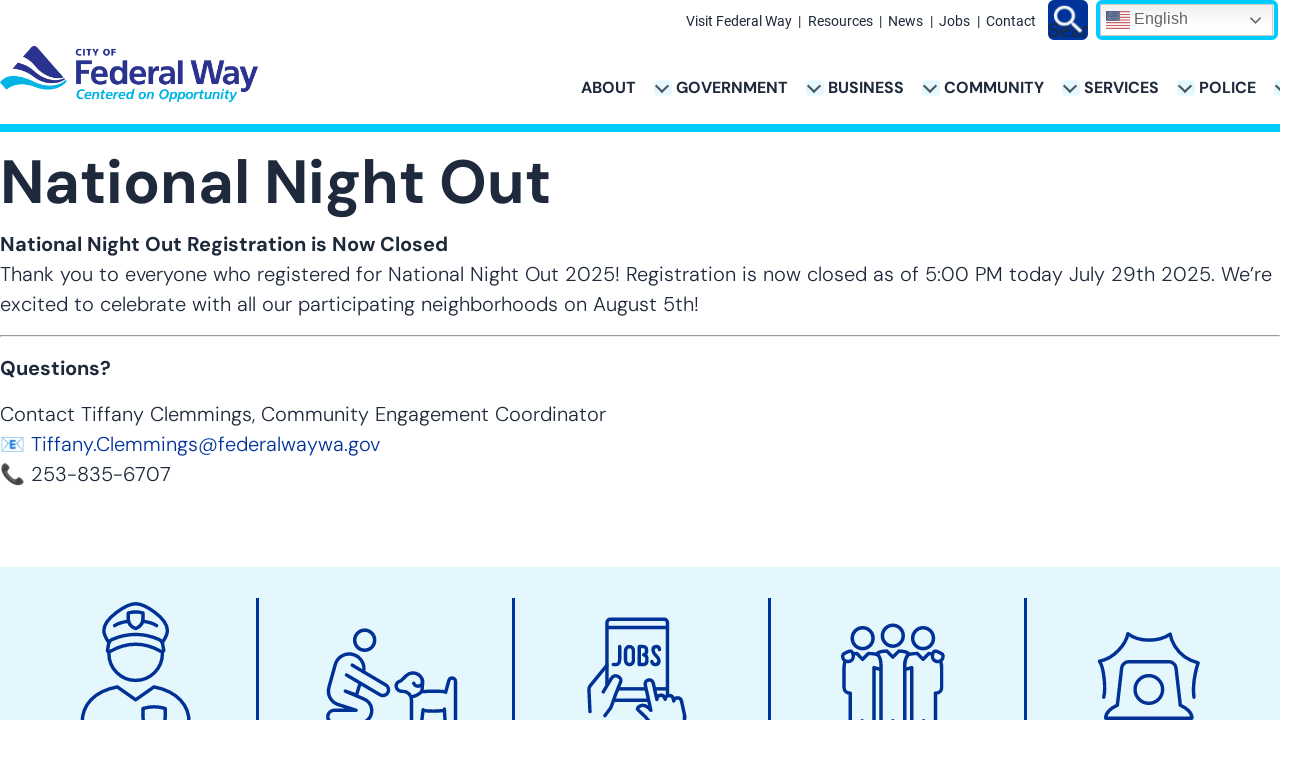

--- FILE ---
content_type: text/html; charset=UTF-8
request_url: https://www.federalwaywa.gov/page/national-night-out
body_size: 11225
content:
<!DOCTYPE html>
<html lang="en" dir="ltr" prefix="og: https://ogp.me/ns#">
  <head>
    <meta charset="utf-8" />
<noscript><style>form.antibot * :not(.antibot-message) { display: none !important; }</style>
</noscript><script>var _paq = _paq || [];(function(){var u=(("https:" == document.location.protocol) ? "https://matomo.freelock.com/" : "https://matomo.freelock.com/");_paq.push(["setSiteId", "93"]);_paq.push(["setTrackerUrl", u+"matomo.php"]);_paq.push(["setDoNotTrack", 1]);if (!window.matomo_search_results_active) {_paq.push(["trackPageView"]);}_paq.push(["setIgnoreClasses", ["no-tracking","colorbox"]]);_paq.push(["enableLinkTracking"]);var d=document,g=d.createElement("script"),s=d.getElementsByTagName("script")[0];g.type="text/javascript";g.defer=true;g.async=true;g.src=u+"matomo.js";s.parentNode.insertBefore(g,s);})();</script>
<meta name="description" content="National Night Out Registration is Now ClosedThank you to everyone who registered for National Night Out 2025! Registration is now closed as of 5:00 PM today July 29th 2025. We’re excited to celebrate with all our participating neighborhoods on August 5th! Questions? Contact Tiffany Clemmings, Community Engagement Coordinator 📧 Tiffany.Clemmings@federalwaywa.gov📞 253-835-6707" />
<link rel="canonical" href="https://www.federalwaywa.gov/page/national-night-out" />
<meta name="Generator" content="Drupal 10 (https://www.drupal.org)" />
<meta name="MobileOptimized" content="width" />
<meta name="HandheldFriendly" content="true" />
<meta name="viewport" content="width=device-width, initial-scale=1.0" />
<link rel="icon" href="/themes/fedway_theme/favicon.ico" type="image/vnd.microsoft.icon" />

    <title>National Night Out | City of Federal Way</title>
    <link rel="stylesheet" media="all" href="/sites/default/files/css/css_SGdzWQDN5egZxHzcRJbZrYI-vOUG44QiHpht4S8FwzE.css?delta=0&amp;language=en&amp;theme=fedway_theme&amp;include=eJxty0EOwyAMRNELofhIyMAkoTK4wtCU21dVVyhdzvuaqA2U2niybPzgt9uRLp6-nyig31jtEA0sqxWY8QFbtWrCKqNqNHPCU0f3YWRJaNTPBkQVb4g9a731S__UlC3qC22S1u_b2bSOQoENHzorVJ0" />
<link rel="stylesheet" media="all" href="/sites/default/files/css/css_ZCQdYsSCCA007A2GoW7ToVEbdzul9tq0JAkX8puiJIM.css?delta=1&amp;language=en&amp;theme=fedway_theme&amp;include=eJxty0EOwyAMRNELofhIyMAkoTK4wtCU21dVVyhdzvuaqA2U2niybPzgt9uRLp6-nyig31jtEA0sqxWY8QFbtWrCKqNqNHPCU0f3YWRJaNTPBkQVb4g9a731S__UlC3qC22S1u_b2bSOQoENHzorVJ0" />

    <script type="application/json" data-drupal-selector="drupal-settings-json">{"path":{"baseUrl":"\/","pathPrefix":"","currentPath":"node\/6209","currentPathIsAdmin":false,"isFront":false,"currentLanguage":"en"},"pluralDelimiter":"\u0003","suppressDeprecationErrors":true,"gtag":{"tagId":"","consentMode":false,"otherIds":[],"events":[],"additionalConfigInfo":[]},"ajaxPageState":{"libraries":"eJxty10OwyAMA-ALoXEklIJLOwGWmnQdt9_fS9n2EsuflRnpkB5sQYWf38XNZ8uFk5TRKlQlQ0dtTBhlb4yqLpO5IJhkn5_nu1_kKvcRqyvSuVuY9rUkbN6WDYgsQRFtZfvZD_5Z06qRN2zds72-XRVjpf-E066G6idRPAAX0Gdt","theme":"fedway_theme","theme_token":null},"ajaxTrustedUrl":{"\/search":true},"gtm":{"tagId":null,"settings":{"data_layer":"dataLayer","include_environment":false},"tagIds":["GTM-WFTGRFW3"]},"matomo":{"disableCookies":false,"trackColorbox":false,"trackMailto":true},"user":{"uid":0,"permissionsHash":"11b427b3ed61bef20be68e5fc977905df7753c91c211c5c968a0faace22acff6"}}</script>
<script src="/sites/default/files/js/js_XeKeLFHDTb9vQX8-g9x5wnwFzzu9HJ7vnq_WRcqf67U.js?scope=header&amp;delta=0&amp;language=en&amp;theme=fedway_theme&amp;include=eJxLS00pT6yML8lIzU3VTwNzdNKQxUrz8pOLi3XS8_PTc1LjSxLT9dOBBDpfLzErsQJVMFcnN7EkPzdfH0IBAHssKLg"></script>
<script src="/modules/contrib/google_tag/js/gtag.js?t95oj9"></script>
<script src="/modules/contrib/google_tag/js/gtm.js?t95oj9"></script>

      <script>
        const featureControls = new URL(document.location).searchParams.get('feature-controls');
        if (featureControls === "0") {
          localStorage.removeItem('featureControls');
        } else if (featureControls) {
          localStorage.setItem('featureControls', true);
        }
        if (localStorage.featureControls) {
          document.documentElement.classList.add('feature-controls');
          // On page load or when changing themes, best to add inline in `head` to avoid FOUC
          if (localStorage.theme === 'dark' || (!('theme' in localStorage) && window.matchMedia('(prefers-color-scheme: dark)').matches)) {
            document.documentElement.classList.add('dark')
          } else {
            document.documentElement.classList.remove('dark')
          }
          if (localStorage.size !== 3) {
            setSize();
          }
        }
function setSize() {
  const map = {
    1: 'xsmall',
    2: 'small',
    3: '',
    4: 'large',
    5: 'xlarge',
  }
  document.documentElement.classList.remove('xsmall', 'small', 'large', 'xlarge');
  if (localStorage.size && map[localStorage.size].length) {
    document.documentElement.classList.add(map[localStorage.size]);
  }
}
      </script>
  </head>
  <body class="path-node page-node-type-page">
        <a href="#main-content" class="visually-hidden focusable skip-link">
      Skip to main content
    </a>
    <noscript><iframe src="https://www.googletagmanager.com/ns.html?id=GTM-WFTGRFW3"
                  height="0" width="0" style="display:none;visibility:hidden"></iframe></noscript>

      <div class="dialog-off-canvas-main-canvas" data-off-canvas-main-canvas>
      <div class="content-grid">
  <header id="header" role="banner" class="h-31 grid-areas-header">
        <div class="region region-header">
    <div id="block-fedway-theme-site-branding" class="block block-system block-system-branding-block">
  
    
        <a href="/" rel="home" class="site-logo">
      <img src="/themes/fedway_theme/images/FW_Logo-Horizontal_full-color-resized.png" alt="Home" class="max-w-full md:max-w-[16.125rem]" />
    </a>
      </div>

  </div>

    <div id="header-nav" data-drupal-selector="header-nav" class="header-nav max-h-4/5 grid-in-menu desk:static desk:grid grid-cols-1 desk:grid-areas-flip">
        <div class="region region-primary-menu">
    <nav role="navigation" aria-labelledby="block-fedway-theme-main-menu-menu" id="block-fedway-theme-main-menu" class="block block-menu navigation menu--main">
            
  <h2 class="visually-hidden" id="block-fedway-theme-main-menu-menu">Main navigation</h2>
  

        


          <ul data-region="primary_menu" class="menu primary-nav__menu--level-1 menu-level-0" data-drupal-selector="primary-nav-menu--level-1">
                      
        
        <li class="primary-nav__menu-item primary-nav__menu-item--level-1 menu-item--expanded primary-nav__menu-item--has-children" data-drupal-selector="primary-nav-menu-item-has-children">
          <span class="primary-nav__menu-link primary-nav__menu-link--level-1 primary-nav__menu-link--has-children" data-drupal-selector="primary-nav-menu-link-has-children">About</span>

                      
            <button class="primary-nav__button-toggle" data-drupal-selector="primary-nav-submenu-toggle-button" aria-controls="primary-menu-item-" aria-expanded="false" aria-hidden="true" tabindex="-1">
              <span class="visually-hidden">About sub-navigation</span>
              <span class="icon--menu-toggle"></span>
            </button>
          

                                  <span data-drupal-selector="primary-nav-menu-🥕" class="primary-nav__menu-🥕"></span>
            
  
  <div class="menu_link_content menu-link-contentmain view-mode-default menu-dropdown menu-dropdown-0 menu-type-default top-bar bottom-bar content-grid desk:py-12" data-drupal-selector="primary-nav-menu--level-2">
                <div class="layout layout--threecol-section layout--threecol-section--33-34-33">

          <div  class="layout__region layout__region--first">
        <div class="block block-layout-builder block-field-blockmenu-link-contentmainfield-description">
  
    
      
            <div class="clearfix text-formatted field field--name-field-description field--type-text-long field--label-hidden field__item"><p>Federal Way is a fast-growing city&nbsp;<em>Centered on Opportunity</em>. The current population is 102,000 in one of the most diverse communities in Washington state.</p></div>
      
  </div>

      </div>
    
          <div  class="layout__region layout__region--second">
        <div class="block block-layout-builder block-extra-field-blockmenu-link-contentmainchildren">
  
    
      
          <ul class="menu primary-nav__menu--level-1 menu-level-1" data-drupal-selector="primary-nav-menu--level-1">
                      
        
        <li class="primary-nav__menu-item primary-nav__menu-item--level-1">
          <a href="/page/directions-city-hallcourtpolice" class="primary-nav__menu-link primary-nav__menu-link--level-1" data-drupal-selector="primary-nav-menu-link-has-children" data-drupal-link-system-path="node/119">Directions to City Hall</a>

          

                                  <span data-drupal-selector="primary-nav-menu-🥕" class="primary-nav__menu-🥕"></span>
            
  
  <div class="menu_link_content menu-link-contentmain view-mode-default menu-dropdown menu-dropdown-1 menu-type-default">
      </div>



                  </li>
                      
        
        <li class="primary-nav__menu-item primary-nav__menu-item--level-1">
          <a href="/calendar" class="primary-nav__menu-link primary-nav__menu-link--level-1" data-drupal-selector="primary-nav-menu-link-has-children">Calendar of Events</a>

          

                                  <span data-drupal-selector="primary-nav-menu-🥕" class="primary-nav__menu-🥕"></span>
            
  
  <div class="menu_link_content menu-link-contentmain view-mode-default menu-dropdown menu-dropdown-1 menu-type-default">
      </div>



                  </li>
                      
        
        <li class="primary-nav__menu-item primary-nav__menu-item--level-1">
          <a href="/bids" class="primary-nav__menu-link primary-nav__menu-link--level-1" data-drupal-selector="primary-nav-menu-link-has-children" data-drupal-link-system-path="bids">Bids</a>

          

                                  <span data-drupal-selector="primary-nav-menu-🥕" class="primary-nav__menu-🥕"></span>
            
  
  <div class="menu_link_content menu-link-contentmain view-mode-default menu-dropdown menu-dropdown-1 menu-type-default">
      </div>



                  </li>
                      
        
        <li class="primary-nav__menu-item primary-nav__menu-item--level-1">
          <a href="https://www.governmentjobs.com/careers/federalway" class="primary-nav__menu-link primary-nav__menu-link--level-1" data-drupal-selector="primary-nav-menu-link-has-children">Employment Opportunities</a>

          

                                  <span data-drupal-selector="primary-nav-menu-🥕" class="primary-nav__menu-🥕"></span>
            
  
  <div class="menu_link_content menu-link-contentmain view-mode-default menu-dropdown menu-dropdown-1 menu-type-default">
      </div>



                  </li>
                      
        
        <li class="primary-nav__menu-item primary-nav__menu-item--level-1">
          <a href="/page/press-releases" class="primary-nav__menu-link primary-nav__menu-link--level-1" data-drupal-selector="primary-nav-menu-link-has-children" data-drupal-link-system-path="node/4717">Press Releases</a>

          

                                  <span data-drupal-selector="primary-nav-menu-🥕" class="primary-nav__menu-🥕"></span>
            
  
  <div class="menu_link_content menu-link-contentmain view-mode-default menu-dropdown menu-dropdown-1 menu-type-default">
      </div>



                  </li>
          </ul>



  </div>

      </div>
    
          <div  class="layout__region layout__region--third">
        <div class="block block-layout-builder block-field-blockmenu-link-contentmainfield-cta-links">
  
    
      
      <div class="field field--name-field-cta-links field--type-link field--label-hidden field__items">
              <div class="field__item"><a href="/page/contact-us">Contact Us</a></div>
              <div class="field__item"><a href="/page/e-newsletter-sign">Join Mailing List(s)</a></div>
              <div class="field__item"><a href="/page/press-releases">News</a></div>
          </div>
  
  </div>

      </div>
    
  </div>
  <div class="layout layout--onecol">
    <div >
      
    </div>
  </div>

      </div>



                  </li>
                      
        
        <li class="primary-nav__menu-item primary-nav__menu-item--level-1 menu-item--expanded primary-nav__menu-item--has-children" data-drupal-selector="primary-nav-menu-item-has-children">
          <span class="primary-nav__menu-link primary-nav__menu-link--level-1 primary-nav__menu-link--has-children" data-drupal-selector="primary-nav-menu-link-has-children">Government</span>

                      
            <button class="primary-nav__button-toggle" data-drupal-selector="primary-nav-submenu-toggle-button" aria-controls="primary-menu-item-" aria-expanded="false" aria-hidden="true" tabindex="-1">
              <span class="visually-hidden">Government sub-navigation</span>
              <span class="icon--menu-toggle"></span>
            </button>
          

                                  <span data-drupal-selector="primary-nav-menu-🥕" class="primary-nav__menu-🥕"></span>
            
  
  <div class="menu_link_content menu-link-contentmain view-mode-default menu-dropdown menu-dropdown-0 menu-type-default top-bar bottom-bar content-grid desk:py-12" data-drupal-selector="primary-nav-menu--level-2">
                <div class="layout layout--threecol-section layout--threecol-section--33-34-33">

          <div  class="layout__region layout__region--first">
        <div class="block block-layout-builder block-field-blockmenu-link-contentmainfield-description">
  
    
      
            <div class="clearfix text-formatted field field--name-field-description field--type-text-long field--label-hidden field__item"><p>Mayor Jim Ferrell, our dedicated City Councilmembers and Municipal Court Judges represent the City of Federal Way.&nbsp;</p></div>
      
  </div>

      </div>
    
          <div  class="layout__region layout__region--second">
        <div class="block block-layout-builder block-extra-field-blockmenu-link-contentmainchildren">
  
    
      
          <ul class="menu primary-nav__menu--level-1 menu-level-1" data-drupal-selector="primary-nav-menu--level-1">
                      
        
        <li class="primary-nav__menu-item primary-nav__menu-item--level-1">
          <a href="/mayors-office" class="primary-nav__menu-link primary-nav__menu-link--level-1" data-drupal-selector="primary-nav-menu-link-has-children" data-drupal-link-system-path="group/4">Mayor&#039;s Office</a>

          

                                  <span data-drupal-selector="primary-nav-menu-🥕" class="primary-nav__menu-🥕"></span>
            
  
  <div class="menu_link_content menu-link-contentmain view-mode-default menu-dropdown menu-dropdown-1 menu-type-default">
      </div>



                  </li>
                      
        
        <li class="primary-nav__menu-item primary-nav__menu-item--level-1">
          <a href="/city-council" class="primary-nav__menu-link primary-nav__menu-link--level-1" data-drupal-selector="primary-nav-menu-link-has-children" data-drupal-link-system-path="group/1">City Council</a>

          

                                  <span data-drupal-selector="primary-nav-menu-🥕" class="primary-nav__menu-🥕"></span>
            
  
  <div class="menu_link_content menu-link-contentmain view-mode-default menu-dropdown menu-dropdown-1 menu-type-default">
      </div>



                  </li>
                      
        
        <li class="primary-nav__menu-item primary-nav__menu-item--level-1">
          <a href="/municipal-court" class="primary-nav__menu-link primary-nav__menu-link--level-1" data-drupal-selector="primary-nav-menu-link-has-children" data-drupal-link-system-path="group/12">Municipal Court</a>

          

                                  <span data-drupal-selector="primary-nav-menu-🥕" class="primary-nav__menu-🥕"></span>
            
  
  <div class="menu_link_content menu-link-contentmain view-mode-default menu-dropdown menu-dropdown-1 menu-type-default">
      </div>



                  </li>
                      
        
        <li class="primary-nav__menu-item primary-nav__menu-item--level-1">
          <a href="/boards-commissions" class="primary-nav__menu-link primary-nav__menu-link--level-1" data-drupal-selector="primary-nav-menu-link-has-children" data-drupal-link-system-path="group/16">Boards &amp; Commissions</a>

          

                                  <span data-drupal-selector="primary-nav-menu-🥕" class="primary-nav__menu-🥕"></span>
            
  
  <div class="menu_link_content menu-link-contentmain view-mode-default menu-dropdown menu-dropdown-1 menu-type-default">
      </div>



                  </li>
                      
        
        <li class="primary-nav__menu-item primary-nav__menu-item--level-1">
          <a href="/page/departments" class="primary-nav__menu-link primary-nav__menu-link--level-1" data-drupal-selector="primary-nav-menu-link-has-children" data-drupal-link-system-path="node/53">City Departments</a>

          

                                  <span data-drupal-selector="primary-nav-menu-🥕" class="primary-nav__menu-🥕"></span>
            
  
  <div class="menu_link_content menu-link-contentmain view-mode-default menu-dropdown menu-dropdown-1 menu-type-default">
      </div>



                  </li>
          </ul>



  </div>

      </div>
    
          <div  class="layout__region layout__region--third">
        <div class="block block-layout-builder block-field-blockmenu-link-contentmainfield-cta-links">
  
    
      
      <div class="field field--name-field-cta-links field--type-link field--label-hidden field__items">
              <div class="field__item"><a href="https://engagefw.com/">Get Involved</a></div>
              <div class="field__item"><a href="https://www.federalwaywa.gov/page/meetings-and-agendas">Agendas &amp; Minutes</a></div>
              <div class="field__item"><a href="/page/contact-us">Contact Us</a></div>
          </div>
  
  </div>

      </div>
    
  </div>
  <div class="layout layout--onecol">
    <div >
      
    </div>
  </div>

      </div>



                  </li>
                      
        
        <li class="primary-nav__menu-item primary-nav__menu-item--level-1 menu-item--expanded primary-nav__menu-item--has-children" data-drupal-selector="primary-nav-menu-item-has-children">
          <span class="primary-nav__menu-link primary-nav__menu-link--level-1 primary-nav__menu-link--has-children" data-drupal-selector="primary-nav-menu-link-has-children">Business</span>

                      
            <button class="primary-nav__button-toggle" data-drupal-selector="primary-nav-submenu-toggle-button" aria-controls="primary-menu-item-" aria-expanded="false" aria-hidden="true" tabindex="-1">
              <span class="visually-hidden">Business sub-navigation</span>
              <span class="icon--menu-toggle"></span>
            </button>
          

                                  <span data-drupal-selector="primary-nav-menu-🥕" class="primary-nav__menu-🥕"></span>
            
  
  <div class="menu_link_content menu-link-contentmain view-mode-default menu-dropdown menu-dropdown-0 menu-type-default top-bar bottom-bar content-grid desk:py-12" data-drupal-selector="primary-nav-menu--level-2">
                <div class="layout layout--threecol-section layout--threecol-section--33-34-33">

          <div  class="layout__region layout__region--first">
        <div class="block block-layout-builder block-field-blockmenu-link-contentmainfield-description">
  
    
      
            <div class="clearfix text-formatted field field--name-field-description field--type-text-long field--label-hidden field__item"><p>Federal Way is conveniently located between Seattle and Portland, Oregon, and is open for business!&nbsp;</p></div>
      
  </div>

      </div>
    
          <div  class="layout__region layout__region--second">
        <div class="block block-layout-builder block-extra-field-blockmenu-link-contentmainchildren">
  
    
      
          <ul class="menu primary-nav__menu--level-1 menu-level-1" data-drupal-selector="primary-nav-menu--level-1">
                      
        
        <li class="primary-nav__menu-item primary-nav__menu-item--level-1">
          <a href="/economic-development" class="primary-nav__menu-link primary-nav__menu-link--level-1" data-drupal-selector="primary-nav-menu-link-has-children" data-drupal-link-system-path="group/8">Economic Development</a>

          

                                  <span data-drupal-selector="primary-nav-menu-🥕" class="primary-nav__menu-🥕"></span>
            
  
  <div class="menu_link_content menu-link-contentmain view-mode-default menu-dropdown menu-dropdown-1 menu-type-default">
      </div>



                  </li>
                      
        
        <li class="primary-nav__menu-item primary-nav__menu-item--level-1">
          <a href="/page/business-tools" class="primary-nav__menu-link primary-nav__menu-link--level-1" data-drupal-selector="primary-nav-menu-link-has-children" data-drupal-link-system-path="node/73">Business Tools</a>

          

                                  <span data-drupal-selector="primary-nav-menu-🥕" class="primary-nav__menu-🥕"></span>
            
  
  <div class="menu_link_content menu-link-contentmain view-mode-default menu-dropdown menu-dropdown-1 menu-type-default">
      </div>



                  </li>
                      
        
        <li class="primary-nav__menu-item primary-nav__menu-item--level-1">
          <a href="/page/demographics" class="primary-nav__menu-link primary-nav__menu-link--level-1" data-drupal-selector="primary-nav-menu-link-has-children" data-drupal-link-system-path="node/83">Demographics</a>

          

                                  <span data-drupal-selector="primary-nav-menu-🥕" class="primary-nav__menu-🥕"></span>
            
  
  <div class="menu_link_content menu-link-contentmain view-mode-default menu-dropdown menu-dropdown-1 menu-type-default">
      </div>



                  </li>
          </ul>



  </div>

      </div>
    
          <div  class="layout__region layout__region--third">
        <div class="block block-layout-builder block-field-blockmenu-link-contentmainfield-cta-links">
  
    
      
      <div class="field field--name-field-cta-links field--type-link field--label-hidden field__items">
              <div class="field__item"><a href="/page/business-license">Get a Business License</a></div>
              <div class="field__item"><a href="/page/downtown-redevelopment">Downtown Redevelopment</a></div>
              <div class="field__item"><a href="/economic-development">Contact Us</a></div>
          </div>
  
  </div>

      </div>
    
  </div>
  <div class="layout layout--onecol">
    <div >
      
    </div>
  </div>

      </div>



                  </li>
                      
        
        <li class="primary-nav__menu-item primary-nav__menu-item--level-1 menu-item--expanded primary-nav__menu-item--has-children" data-drupal-selector="primary-nav-menu-item-has-children">
          <span class="primary-nav__menu-link primary-nav__menu-link--level-1 primary-nav__menu-link--has-children" data-drupal-selector="primary-nav-menu-link-has-children">Community</span>

                      
            <button class="primary-nav__button-toggle" data-drupal-selector="primary-nav-submenu-toggle-button" aria-controls="primary-menu-item-" aria-expanded="false" aria-hidden="true" tabindex="-1">
              <span class="visually-hidden">Community sub-navigation</span>
              <span class="icon--menu-toggle"></span>
            </button>
          

                                  <span data-drupal-selector="primary-nav-menu-🥕" class="primary-nav__menu-🥕"></span>
            
  
  <div class="menu_link_content menu-link-contentmain view-mode-default menu-dropdown menu-dropdown-0 menu-type-default top-bar bottom-bar content-grid desk:py-12" data-drupal-selector="primary-nav-menu--level-2">
                <div class="layout layout--threecol-section layout--threecol-section--33-34-33">

          <div  class="layout__region layout__region--first">
        <div class="block block-layout-builder block-field-blockmenu-link-contentmainfield-description">
  
    
      
            <div class="clearfix text-formatted field field--name-field-description field--type-text-long field--label-hidden field__item"><p>The Federal Way community features 32 parks, award-winning restaurants along Pacific Highway and 320th, and family-friendly activities. It’s centrally located in Puget Sound, with breathtaking views of Mount Rainier.</p></div>
      
  </div>

      </div>
    
          <div  class="layout__region layout__region--second">
        <div class="block block-layout-builder block-extra-field-blockmenu-link-contentmainchildren">
  
    
      
          <ul class="menu primary-nav__menu--level-1 menu-level-1" data-drupal-selector="primary-nav-menu--level-1">
                      
        
        <li class="primary-nav__menu-item primary-nav__menu-item--level-1">
          <a href="/page/roadway-conditions" class="primary-nav__menu-link primary-nav__menu-link--level-1" data-drupal-selector="primary-nav-menu-link-has-children" data-drupal-link-system-path="node/5603">Transportation &amp; Road Conditions</a>

          

                                  <span data-drupal-selector="primary-nav-menu-🥕" class="primary-nav__menu-🥕"></span>
            
  
  <div class="menu_link_content menu-link-contentmain view-mode-default menu-dropdown menu-dropdown-1 menu-type-default">
      </div>



                  </li>
                      
        
        <li class="primary-nav__menu-item primary-nav__menu-item--level-1">
          <a href="/parks" class="primary-nav__menu-link primary-nav__menu-link--level-1" data-drupal-selector="primary-nav-menu-link-has-children" data-drupal-link-system-path="group/2">Parks &amp; Recreation</a>

          

                                  <span data-drupal-selector="primary-nav-menu-🥕" class="primary-nav__menu-🥕"></span>
            
  
  <div class="menu_link_content menu-link-contentmain view-mode-default menu-dropdown menu-dropdown-1 menu-type-default">
      </div>



                  </li>
                      
        
        <li class="primary-nav__menu-item primary-nav__menu-item--level-1">
          <a href="https://engagefw.com/" class="primary-nav__menu-link primary-nav__menu-link--level-1" data-drupal-selector="primary-nav-menu-link-has-children">Engage Federal Way</a>

          

                                  <span data-drupal-selector="primary-nav-menu-🥕" class="primary-nav__menu-🥕"></span>
            
  
  <div class="menu_link_content menu-link-contentmain view-mode-default menu-dropdown menu-dropdown-1 menu-type-default">
      </div>



                  </li>
                      
        
        <li class="primary-nav__menu-item primary-nav__menu-item--level-1">
          <a href="/page/eyes-federal-way-0" class="primary-nav__menu-link primary-nav__menu-link--level-1" data-drupal-selector="primary-nav-menu-link-has-children" data-drupal-link-system-path="node/4735">Eyes on Federal Way</a>

          

                                  <span data-drupal-selector="primary-nav-menu-🥕" class="primary-nav__menu-🥕"></span>
            
  
  <div class="menu_link_content menu-link-contentmain view-mode-default menu-dropdown menu-dropdown-1 menu-type-default">
      </div>



                  </li>
                      
        
        <li class="primary-nav__menu-item primary-nav__menu-item--level-1">
          <a href="https://itallhappenshere.org/" class="primary-nav__menu-link primary-nav__menu-link--level-1" data-drupal-selector="primary-nav-menu-link-has-children">Federal Way Community Center</a>

          

                                  <span data-drupal-selector="primary-nav-menu-🥕" class="primary-nav__menu-🥕"></span>
            
  
  <div class="menu_link_content menu-link-contentmain view-mode-default menu-dropdown menu-dropdown-1 menu-type-default">
      </div>



                  </li>
                      
        
        <li class="primary-nav__menu-item primary-nav__menu-item--level-1">
          <a href="https://fwpaec.org/" class="primary-nav__menu-link primary-nav__menu-link--level-1" data-drupal-selector="primary-nav-menu-link-has-children">Performing Arts &amp; Event Center</a>

          

                                  <span data-drupal-selector="primary-nav-menu-🥕" class="primary-nav__menu-🥕"></span>
            
  
  <div class="menu_link_content menu-link-contentmain view-mode-default menu-dropdown menu-dropdown-1 menu-type-default">
      </div>



                  </li>
                      
        
        <li class="primary-nav__menu-item primary-nav__menu-item--level-1">
          <a href="/emergency-management" class="primary-nav__menu-link primary-nav__menu-link--level-1" data-drupal-selector="primary-nav-menu-link-has-children" data-drupal-link-system-path="group/15">Emergency Management</a>

          

                                  <span data-drupal-selector="primary-nav-menu-🥕" class="primary-nav__menu-🥕"></span>
            
  
  <div class="menu_link_content menu-link-contentmain view-mode-default menu-dropdown menu-dropdown-1 menu-type-default">
      </div>



                  </li>
          </ul>



  </div>

      </div>
    
          <div  class="layout__region layout__region--third">
        <div class="block block-layout-builder block-field-blockmenu-link-contentmainfield-cta-links">
  
    
      
      <div class="field field--name-field-cta-links field--type-link field--label-hidden field__items">
              <div class="field__item"><a href="https://visitfw.org/">Visit Federal Way</a></div>
              <div class="field__item"><a href="/calendar/month">Calendar of Events</a></div>
              <div class="field__item"><a href="/page/volunteering-federal-way">Volunteer</a></div>
          </div>
  
  </div>

      </div>
    
  </div>
  <div class="layout layout--onecol">
    <div >
      
    </div>
  </div>

      </div>



                  </li>
                      
        
        <li class="primary-nav__menu-item primary-nav__menu-item--level-1 menu-item--expanded primary-nav__menu-item--has-children" data-drupal-selector="primary-nav-menu-item-has-children">
          <span class="primary-nav__menu-link primary-nav__menu-link--level-1 primary-nav__menu-link--has-children" data-drupal-selector="primary-nav-menu-link-has-children">Services</span>

                      
            <button class="primary-nav__button-toggle" data-drupal-selector="primary-nav-submenu-toggle-button" aria-controls="primary-menu-item-" aria-expanded="false" aria-hidden="true" tabindex="-1">
              <span class="visually-hidden">Services sub-navigation</span>
              <span class="icon--menu-toggle"></span>
            </button>
          

                                  <span data-drupal-selector="primary-nav-menu-🥕" class="primary-nav__menu-🥕"></span>
            
  
  <div class="menu_link_content menu-link-contentmain view-mode-default menu-dropdown menu-dropdown-0 menu-type-default top-bar bottom-bar content-grid desk:py-12" data-drupal-selector="primary-nav-menu--level-2">
                <div class="layout layout--twocol-section layout--twocol-section--67-33 pad-content">

          <div  class="layout__region layout__region--first">
        <div class="two-col-menu block block-layout-builder block-extra-field-blockmenu-link-contentmainchildren">
  
    
      
          <ul class="menu primary-nav__menu--level-1 menu-level-1" data-drupal-selector="primary-nav-menu--level-1">
                      
        
        <li class="primary-nav__menu-item primary-nav__menu-item--level-1">
          <a href="/public-works" class="primary-nav__menu-link primary-nav__menu-link--level-1" data-drupal-selector="primary-nav-menu-link-has-children" data-drupal-link-system-path="group/14">Public Works</a>

          

                                  <span data-drupal-selector="primary-nav-menu-🥕" class="primary-nav__menu-🥕"></span>
            
  
  <div class="menu_link_content menu-link-contentmain view-mode-default menu-dropdown menu-dropdown-1 menu-type-default">
      </div>



                  </li>
                      
        
        <li class="primary-nav__menu-item primary-nav__menu-item--level-1">
          <a href="/page/boards-commissions" class="primary-nav__menu-link primary-nav__menu-link--level-1" data-drupal-selector="primary-nav-menu-link-has-children" data-drupal-link-system-path="node/62">Boards and Commissions</a>

          

                                  <span data-drupal-selector="primary-nav-menu-🥕" class="primary-nav__menu-🥕"></span>
            
  
  <div class="menu_link_content menu-link-contentmain view-mode-default menu-dropdown menu-dropdown-1 menu-type-default">
      </div>



                  </li>
                      
        
        <li class="primary-nav__menu-item primary-nav__menu-item--level-1">
          <a href="https://www.governmentjobs.com/careers/federalway" class="primary-nav__menu-link primary-nav__menu-link--level-1" data-drupal-selector="primary-nav-menu-link-has-children">Jobs</a>

          

                                  <span data-drupal-selector="primary-nav-menu-🥕" class="primary-nav__menu-🥕"></span>
            
  
  <div class="menu_link_content menu-link-contentmain view-mode-default menu-dropdown menu-dropdown-1 menu-type-default">
      </div>



                  </li>
                      
        
        <li class="primary-nav__menu-item primary-nav__menu-item--level-1">
          <a href="/page/pay" class="primary-nav__menu-link primary-nav__menu-link--level-1" data-drupal-selector="primary-nav-menu-link-has-children" data-drupal-link-system-path="node/107">Pay</a>

          

                                  <span data-drupal-selector="primary-nav-menu-🥕" class="primary-nav__menu-🥕"></span>
            
  
  <div class="menu_link_content menu-link-contentmain view-mode-default menu-dropdown menu-dropdown-1 menu-type-default">
      </div>



                  </li>
          </ul>



  </div>

      </div>
    
          <div  class="layout__region layout__region--second">
        <div class="block block-layout-builder block-field-blockmenu-link-contentmainfield-cta-links">
  
    
      
      <div class="field field--name-field-cta-links field--type-link field--label-hidden field__items">
              <div class="field__item"><a href="/page/community-social-services">Social Services</a></div>
              <div class="field__item"><a href="/page/eyes-federal-way-0">Service Request</a></div>
              <div class="field__item"><a href="/page/public-records">Public Records</a></div>
          </div>
  
  </div>

      </div>
    
  </div>
  <div class="layout layout--onecol">
    <div >
      
    </div>
  </div>

      </div>



                  </li>
                      
        
        <li class="primary-nav__menu-item primary-nav__menu-item--level-1 menu-item--expanded primary-nav__menu-item--has-children" data-drupal-selector="primary-nav-menu-item-has-children">
          <span class="primary-nav__menu-link primary-nav__menu-link--level-1 primary-nav__menu-link--has-children" data-drupal-selector="primary-nav-menu-link-has-children">Police</span>

                      
            <button class="primary-nav__button-toggle" data-drupal-selector="primary-nav-submenu-toggle-button" aria-controls="primary-menu-item-" aria-expanded="false" aria-hidden="true" tabindex="-1">
              <span class="visually-hidden">Police sub-navigation</span>
              <span class="icon--menu-toggle"></span>
            </button>
          

                                  <span data-drupal-selector="primary-nav-menu-🥕" class="primary-nav__menu-🥕"></span>
            
  
  <div class="menu_link_content menu-link-contentmain view-mode-default menu-dropdown menu-dropdown-0 menu-type-default top-bar bottom-bar content-grid desk:py-12" data-drupal-selector="primary-nav-menu--level-2">
                <div class="layout layout--threecol-section layout--threecol-section--33-34-33">

          <div  class="layout__region layout__region--first">
        <div class="block block-layout-builder block-field-blockmenu-link-contentmainfield-description">
  
    
      
            <div class="clearfix text-formatted field field--name-field-description field--type-text-long field--label-hidden field__item"><p>The Federal Way Police Department is nationally accredited to protect and serve our community.</p></div>
      
  </div>

      </div>
    
          <div  class="layout__region layout__region--second">
        <div class="block block-layout-builder block-extra-field-blockmenu-link-contentmainchildren">
  
    
      
          <ul class="menu primary-nav__menu--level-1 menu-level-1" data-drupal-selector="primary-nav-menu--level-1">
                      
        
        <li class="primary-nav__menu-item primary-nav__menu-item--level-1">
          <a href="/police-0" class="primary-nav__menu-link primary-nav__menu-link--level-1" data-drupal-selector="primary-nav-menu-link-has-children">Your Federal Way Police Department</a>

          

                                  <span data-drupal-selector="primary-nav-menu-🥕" class="primary-nav__menu-🥕"></span>
            
  
  <div class="menu_link_content menu-link-contentmain view-mode-default menu-dropdown menu-dropdown-1 menu-type-default">
      </div>



                  </li>
                      
        
        <li class="primary-nav__menu-item primary-nav__menu-item--level-1">
          <a href="/page/animal-services-unit" class="primary-nav__menu-link primary-nav__menu-link--level-1" data-drupal-selector="primary-nav-menu-link-has-children" data-drupal-link-system-path="node/1675">Animal Services</a>

          

                                  <span data-drupal-selector="primary-nav-menu-🥕" class="primary-nav__menu-🥕"></span>
            
  
  <div class="menu_link_content menu-link-contentmain view-mode-default menu-dropdown menu-dropdown-1 menu-type-default">
      </div>



                  </li>
                      
        
        <li class="primary-nav__menu-item primary-nav__menu-item--level-1">
          <a href="/page/police-resources" class="primary-nav__menu-link primary-nav__menu-link--level-1" data-drupal-selector="primary-nav-menu-link-has-children" data-drupal-link-system-path="node/6114">Resources</a>

          

                                  <span data-drupal-selector="primary-nav-menu-🥕" class="primary-nav__menu-🥕"></span>
            
  
  <div class="menu_link_content menu-link-contentmain view-mode-default menu-dropdown menu-dropdown-1 menu-type-default">
      </div>



                  </li>
                      
        
        <li class="primary-nav__menu-item primary-nav__menu-item--level-1">
          <a href="/page/police-service-request" class="primary-nav__menu-link primary-nav__menu-link--level-1" data-drupal-selector="primary-nav-menu-link-has-children" data-drupal-link-system-path="node/1462">Services</a>

          

                                  <span data-drupal-selector="primary-nav-menu-🥕" class="primary-nav__menu-🥕"></span>
            
  
  <div class="menu_link_content menu-link-contentmain view-mode-default menu-dropdown menu-dropdown-1 menu-type-default">
      </div>



                  </li>
          </ul>



  </div>

      </div>
    
          <div  class="layout__region layout__region--third">
        <div class="block block-layout-builder block-field-blockmenu-link-contentmainfield-cta-links">
  
    
      
      <div class="field field--name-field-cta-links field--type-link field--label-hidden field__items">
              <div class="field__item"><a href="/page/file-police-report-online">File a Police Report</a></div>
              <div class="field__item"><a href="/page/concealed-pistol-license-cpl-appointment-request-form-0">Concealed Pistol License Info</a></div>
              <div class="field__item"><a href="https://federalway.justfoia.com/publicportal/home/newrequest">Request Police Record</a></div>
          </div>
  
  </div>

      </div>
    
  </div>
  <div class="layout layout--onecol">
    <div >
      
    </div>
  </div>

      </div>



                  </li>
          </ul>


  </nav>

  </div>

        <div class="region region-secondary-menu">
    <nav role="navigation" aria-labelledby="block-fedway-theme-secondarylinks-menu" id="block-fedway-theme-secondarylinks" class="block block-menu navigation menu--secondary-links">
            
  <h2 class="visually-hidden" id="block-fedway-theme-secondarylinks-menu">Secondary Links</h2>
  

        
              <ul class="menu">
                    <li class="menu-item">
        <a href="https://visitfw.org/">Visit Federal Way</a>
              </li>
                <li class="menu-item">
        <a href="/page/resources-and-help" data-drupal-link-system-path="node/5562">Resources</a>
              </li>
                <li class="menu-item">
        <a href="/page/federal-way-citywide-news" data-drupal-link-system-path="node/5863">News</a>
              </li>
                <li class="menu-item">
        <a href="https://www.governmentjobs.com/careers/federalway">Jobs</a>
              </li>
                <li class="menu-item">
        <a href="/page/contact-us" data-drupal-link-system-path="node/35">Contact</a>
              </li>
        </ul>
  


  </nav>
<div class="views-exposed-form expand-search block block-views block-views-exposed-filter-blocksearch-page-1" data-drupal-selector="views-exposed-form-search-page-1" id="block-fedway-theme-exposedformsearchpage-1">
  
    
      <form action="/search" method="get" id="views-exposed-form-search-page-1" accept-charset="UTF-8">
  <div class="form--inline clearfix">
  <div class="js-form-item form-item js-form-type-textfield form-type-textfield js-form-item-search-fulltext form-item-search-fulltext">
      <label for="edit-search-fulltext">Search</label>
        <input placeholder="Search" data-drupal-selector="edit-search-fulltext" type="text" id="edit-search-fulltext" name="search_fulltext" value="" size="30" maxlength="128" class="form-text" />

        </div>
<div data-drupal-selector="edit-actions" class="form-actions js-form-wrapper form-wrapper" id="edit-actions"><input data-drupal-selector="edit-submit-search" type="submit" id="edit-submit-search" value="Apply" class="button js-form-submit form-submit" />
</div>

</div>

</form>

  </div>
<div id="block-fedway-theme-gtranslate" class="block block-gtranslate block-gtranslate-block">
  
    
      
<div class="gtranslate_wrapper"></div><script>window.gtranslateSettings = {"switcher_horizontal_position":"inline","switcher_vertical_position":"inline","horizontal_position":"inline","vertical_position":"inline","float_switcher_open_direction":"top","switcher_open_direction":"bottom","default_language":"en","native_language_names":1,"detect_browser_language":0,"add_new_line":1,"select_language_label":"Select Language","flag_size":24,"flag_style":"2d","globe_size":60,"alt_flags":{"en":"usa","pt":"brazil","es":"mexico"},"wrapper_selector":".gtranslate_wrapper","url_structure":"none","custom_domains":null,"languages":["en","zh-CN","fr","de","it","ja","ko","pt","ru","es","tl","uk","vi","fa","so","ps"],"custom_css":""};</script><script>(function(){var js = document.createElement('script');js.setAttribute('src', 'https://cdn.gtranslate.net/widgets/latest/dwf.js');js.setAttribute('data-gt-orig-url', '/page/national-night-out');js.setAttribute('data-gt-orig-domain', 'www.federalwaywa.gov');document.body.appendChild(js);})();</script>
  </div>

  </div>

    </div>
          <div class="header-nav-overlay" data-drupal-selector="header-nav-overlay">
    </div>
    <div class="burger-icon grid-in-burger desk:hidden p-2 text-main" data-drupal-selector="mobile-buttons">
      <button class="mobile-nav-button text-5xl text-main px-3 py-9 m-0" data-drupal-selector="mobile-nav-button" aria-label="Main Menu" aria-controls="header-nav" aria-expanded="false">
        <span class="mobile-nav-button__icon"></span>
        <span class="mobile-nav-button__label sr-only">Menu</span>
      </button>
    </div>
  </header>
  <div class="full-width bg-highlight2 h-2"></div>
    
    <div class="region region-highlighted">
    <div data-drupal-messages-fallback class="hidden"></div>
<div id="block-fedway-theme-pagetitle" class="block block-core block-page-title-block">
  
    
      
  <h1 class="page-title"><h1  class="field field--name-title field--type-string field--label-hidden">National Night Out</h1>
</h1>


  </div>

  </div>

  
  </div>
        <main role="main" class="content-grid">
    
    <div class="layout-content">
      <a id="main-content" tabindex="-1"></a>        <div class="region region-content">
    <div id="block-fedway-theme-mainpagecontent" class="block block-system block-system-main-block">
  
    
      
<article data-history-node-id="6209" class="node node--type-page node--view-mode-full">

  
    

  
      <div class="node__content node-grid">
        <div class="extrapad-content layout layout--onecol">
    <div  class="layout__region layout__region--content">
      <div class="block block-layout-builder block-extra-field-blocknodepagecontent-moderation-control">
  
    
      
  </div>
<div class="block block-layout-builder block-field-blocknodepagebody">
  
    
      
            <div class="clearfix text-formatted field field--name-body field--type-text-with-summary field--label-hidden field__item"><p><strong>National Night Out Registration is Now Closed</strong><br>Thank you to everyone who registered for National Night Out 2025! Registration is now closed as of 5:00 PM today July 29th 2025. We’re excited to celebrate with all our participating neighborhoods on August 5th!</p>
<hr>
<p><strong>Questions?</strong></p>
<p>Contact Tiffany Clemmings, Community Engagement Coordinator&nbsp;<br>📧 <a href="mailto:Tiffany.Clemmings@federalwaywa.gov">Tiffany.Clemmings@federalwaywa.gov</a><br>📞 253-835-6707</p>
<p>&nbsp;</p>
</div>
      
  </div>
<div class="block block-layout-builder block-extra-field-blocknodepagelinks">
  
    
      
  </div>

    </div>
  </div>

  </div>

</article>

  </div>

  </div>

    </div>
      </main>
        <aside aria-label="page controls" class="lg:fixed top-1/2 left-0 hidden fcontrols:grid w-5 mx-0 gap-4">
    <button class="i-gg:dark-mode text-lg" onclick="toggleDarkMode();">Toggle Dark mode</button>
    <button class="i-mdi:magnify-plus-cursor text-lg" onclick="growText();">Grow text</button>
    <button class="i-mdi:magnify-minus-cursor text-lg" onclick="shrinkText();">Shrink text</button>
  </aside>

  <div class="content-grid content-grid--footer">
          <footer role="contentinfo" class="grid justify-items-center full-width text-highlight2 bg-accent1 region-container region-container--action-footer">
          <div class="region region-action-footer w-full">
    <nav role="navigation" aria-labelledby="block-fedway-theme-departmentactionlinks-5-menu" id="block-fedway-theme-departmentactionlinks-5" class="action-box top-bar extrapad-content block block-menu navigation menu--department-action-links">
            
  <h2 class="visually-hidden" id="block-fedway-theme-departmentactionlinks-5-menu">Police Action Links</h2>
  

        

  <ul data-region="action_footer" class="menu menu-level-0">
                  
        <li class="menu-item">
                                  <a href="/page/police-service-request" data-drupal-link-system-path="node/1462">
  
  <div class="menu_link_content menu-link-contentdepartment-action-links view-mode-default menu-dropdown menu-dropdown-0 menu-type-default content-grid">
          <article class="media media--type-vector-image media--view-mode-preview">
  
        <img width="150" height="150" alt="Icon - Police Service Request" src="/sites/default/files/2024-02/police.svg" />

  </article>

          </div>


</a>
                    <a href="/page/police-service-request" data-drupal-link-system-path="node/1462">Police Service Request</a>
        </li>
                      
        <li class="menu-item">
                                  <a href="/page/animal-licensing" data-drupal-link-system-path="node/1453">
  
  <div class="menu_link_content menu-link-contentdepartment-action-links view-mode-default menu-dropdown menu-dropdown-0 menu-type-default content-grid">
          <article class="media media--type-vector-image media--view-mode-preview">
  
        <img width="150" height="150" alt="Icon - Pet Licensing" src="/sites/default/files/2024-02/pet-licensing.svg" />

  </article>

          </div>


</a>
                    <a href="/page/animal-licensing" data-drupal-link-system-path="node/1453">Pet Licensing</a>
        </li>
                      
        <li class="menu-item">
                                  <a href="/page/join-federal-way-police" data-drupal-link-system-path="node/1632">
  
  <div class="menu_link_content menu-link-contentdepartment-action-links view-mode-default menu-dropdown menu-dropdown-0 menu-type-default content-grid">
          <article class="media media--type-vector-image media--view-mode-preview">
  
        <img width="150" height="150" alt="Icon - Join FWPD" src="/sites/default/files/2024-02/join-fwpd.svg" />

  </article>

          </div>


</a>
                    <a href="/page/join-federal-way-police" data-drupal-link-system-path="node/1632">Join FWPD</a>
        </li>
                      
        <li class="menu-item">
                                  <a href="/page/police-volunteer" data-drupal-link-system-path="node/4147">
  
  <div class="menu_link_content menu-link-contentdepartment-action-links view-mode-default menu-dropdown menu-dropdown-0 menu-type-default content-grid">
          <article class="media media--type-vector-image media--view-mode-preview">
  
        <img width="150" height="150" alt="Icon - Volunteer at FWPD" src="/sites/default/files/2024-02/volunteer-fwpd.svg" />

  </article>

          </div>


</a>
                    <a href="/page/police-volunteer" data-drupal-link-system-path="node/4147">Volunteer at FWPD</a>
        </li>
                      
        <li class="menu-item">
                                  <a href="/page/police-related-media-releases" data-drupal-link-system-path="node/1671">
  
  <div class="menu_link_content menu-link-contentdepartment-action-links view-mode-default menu-dropdown menu-dropdown-0 menu-type-default content-grid">
          <article class="media media--type-vector-image media--view-mode-preview">
  
        <img width="150" height="150" alt="Icon - Police Related Media Requests" src="/sites/default/files/2024-02/media-request-fwpd.svg" />

  </article>

          </div>


</a>
                    <a href="/page/police-related-media-releases" data-drupal-link-system-path="node/1671">Police Related Media Requests</a>
        </li>
                      
        <li class="menu-item">
                                  <a href="/page/found-pets" data-drupal-link-system-path="node/1454">
  
  <div class="menu_link_content menu-link-contentdepartment-action-links view-mode-default menu-dropdown menu-dropdown-0 menu-type-default content-grid">
          <article class="media media--type-vector-image media--view-mode-preview">
  
        <img width="150" height="150" alt="Icon - Pets Found" src="/sites/default/files/2024-02/pets-found.svg" />

  </article>

          </div>


</a>
                    <a href="/page/found-pets" data-drupal-link-system-path="node/1454">Pets Found</a>
        </li>
                      
        <li class="menu-item">
                                  <a href="https://www.valleycom.org/">
  
  <div class="menu_link_content menu-link-contentdepartment-action-links view-mode-default menu-dropdown menu-dropdown-0 menu-type-default content-grid">
          <article class="media media--type-vector-image media--view-mode-preview">
  
        <img width="150" height="150" alt="Icon - Valley Communications 911 Dispatch Center- Job Opportunities" src="/sites/default/files/2024-02/911_0.svg" />

  </article>

          </div>


</a>
                    <a href="https://www.valleycom.org/">Valley Communications 911 Dispatch Center- Job Opportunities</a>
        </li>
                      
        <li class="menu-item">
                                  <a href="/page/animal-services-unit" data-drupal-link-system-path="node/1675">
  
  <div class="menu_link_content menu-link-contentdepartment-action-links view-mode-default menu-dropdown menu-dropdown-0 menu-type-default content-grid">
          <article class="media media--type-vector-image media--view-mode-preview">
  
        <img width="150" height="150" alt="Icon - Animal Services" src="/sites/default/files/2024-02/animal-services_0.svg" />

  </article>

          </div>


</a>
                    <a href="/page/animal-services-unit" data-drupal-link-system-path="node/1675">Animal Services</a>
        </li>
                      
        <li class="menu-item">
                                  <a href="https://coplogicsolutions.lexisnexis.com/commandcenter/#/login?dorsagencyid=100351001&amp;ori=WA0173600&amp;locale=en">
  
  <div class="menu_link_content menu-link-contentdepartment-action-links view-mode-default menu-dropdown menu-dropdown-0 menu-type-default content-grid">
          <article class="media media--type-vector-image media--view-mode-preview">
  
        <img width="150" height="150" alt="a shield with a lock in the center of it" src="/sites/default/files/2024-04/lpo-report.svg" />

  </article>

          </div>


</a>
                    <a href="https://coplogicsolutions.lexisnexis.com/commandcenter/#/login?dorsagencyid=100351001&amp;ori=WA0173600&amp;locale=en">LPO Report</a>
        </li>
          </ul>


  </nav>

  </div>

      </footer>
              <footer role="contentinfo" class="full-width bg-highlight1 text-pagebg region-container region-container--top-footer">
          <div class="region region-top-footer">
    <div id="block-fedway-theme-newsletterblock" class="pad-content white-text text-center block block-block-content block-block-content9132ac74-4cae-4007-a450-d46aa34804b4">
  
    
      
            <div class="clearfix text-formatted field field--name-body field--type-text-with-summary field--label-hidden field__item"><p><a href="/page/e-newsletter-sign" data-entity-type="node" data-entity-uuid="494cd37d-6d9f-4b61-b1e1-d57782c7c67c" data-entity-substitution="canonical" title="E-Newsletter Sign-up"><strong>Join us</strong></a> to stay informed about the events and activities happening in and around the City of Federal Way!</p>
<p>Sign up for the <a href="https://lp.constantcontactpages.com/sl/iTopXHF/citywidenews"><strong>Citywide News</strong></a><strong> </strong>to find out what's going on in Federal Way each week!</p>
</div>
      
  </div>

  </div>

      </footer>
              <footer role="contentinfo" class="full-width bg-highlight1 bg-[url(/themes/fedway_theme/images/footerbg.webp)] bg-cover bg-no-repeat bg-bottom white-text py-4 region-container region-container--footer">
          <div class="region region-footer">
    <nav role="navigation" aria-labelledby="block-fedway-theme-secondarylinks-2-menu" id="block-fedway-theme-secondarylinks-2" class="menu-pipe block block-menu navigation menu--secondary-links">
            
  <h2 class="visually-hidden" id="block-fedway-theme-secondarylinks-2-menu">Secondary Links - Footer</h2>
  

        
              <ul class="menu">
                    <li class="menu-item">
        <a href="https://visitfw.org/">Visit Federal Way</a>
              </li>
                <li class="menu-item">
        <a href="/page/resources-and-help" data-drupal-link-system-path="node/5562">Resources</a>
              </li>
                <li class="menu-item">
        <a href="/page/federal-way-citywide-news" data-drupal-link-system-path="node/5863">News</a>
              </li>
                <li class="menu-item">
        <a href="https://www.governmentjobs.com/careers/federalway">Jobs</a>
              </li>
                <li class="menu-item">
        <a href="/page/contact-us" data-drupal-link-system-path="node/35">Contact</a>
              </li>
        </ul>
  


  </nav>
<div id="block-fedway-theme-footerlogo" class="block block-block-content block-block-content84f05728-0f97-4dea-b55a-bd2755cda3ed">
  
    
      
            <div class="clearfix text-formatted field field--name-body field--type-text-with-summary field--label-hidden field__item"><p><a href="/"><img src="/sites/default/files/inline-images/FW-Logo-Vert_white.png" data-entity-uuid="06343eb4-cc90-487a-a918-a2de9cf9ec35" data-entity-type="file" alt="City of Federal Way - Centered on Opportunity" width="400" height="220" class="align-center" loading="lazy"></a></p>
</div>
      
  </div>
<nav role="navigation" aria-labelledby="block-fedway-theme-socialmedialinks-menu" id="block-fedway-theme-socialmedialinks" class="social-icons block block-menu navigation menu--social-media-links">
            
  <h2 class="visually-hidden" id="block-fedway-theme-socialmedialinks-menu">Social Media Links</h2>
  

        
              <ul class="menu">
                    <li class="menu-item">
        <a href="https://twitter.com/wafederalway" class="icon-twitter">X (Twitter)</a>
              </li>
                <li class="menu-item">
        <a href="https://www.facebook.com/CityofFederalWay" class="icon-facebook hide-link-text">Facebook</a>
              </li>
                <li class="menu-item">
        <a href="https://www.instagram.com/fedwaywa/" class="icon-instagram hide-link-text">Instagram</a>
              </li>
                <li class="menu-item">
        <a href="https://www.linkedin.com/company/city-of-federal-way/" class="icon-linkedin hide-text-link">LinkedIn</a>
              </li>
                <li class="menu-item">
        <a href="https://www.youtube.com/user/FWcommunications" class="icon-youtube hide-link-text">YouTube</a>
              </li>
        </ul>
  


  </nav>
<div id="block-fedway-theme-footercontactblock" class="block block-block-content block-block-contentbd2c1597-6485-4fcf-a978-c3f579bdd12d">
  
    
      
            <div class="clearfix text-formatted field field--name-body field--type-text-with-summary field--label-hidden field__item"><p>33325 8th Avenue South, Federal Way, WA 98003, 253.835.7000</p>
</div>
      
  </div>
<nav role="navigation" aria-labelledby="block-fedway-theme-footer-menu" id="block-fedway-theme-footer" class="block block-menu navigation menu--footer">
            
  <h2 class="visually-hidden" id="block-fedway-theme-footer-menu">Footer</h2>
  

        
              <ul class="menu">
                    <li class="menu-item">
        <span>© Copyright 2024 City of Federal Way</span>
              </li>
                <li class="menu-item">
        <a href="/page/website-accessibility-statement" title="Website Accessibility Statement" data-drupal-link-system-path="node/6113">Accessibility Statement</a>
              </li>
                <li class="menu-item">
        <a href="/page/website-privacy-policy" title="Website Privacy Policy" data-drupal-link-system-path="node/6112">Privacy Policy</a>
              </li>
                <li class="menu-item">
        <a href="/page/employee-resources" data-drupal-link-system-path="node/1373">Employee Resources</a>
              </li>
        </ul>
  


  </nav>

  </div>

      </footer>
      </div>


  </div>

    
    <script src="/sites/default/files/js/js_LDqX02q-ntJSfRM7rn0qQXuNwq47WAHdIrGFf5s163Y.js?scope=footer&amp;delta=0&amp;language=en&amp;theme=fedway_theme&amp;include=eJxLS00pT6yML8lIzU3VTwNzdNKQxUrz8pOLi3XS8_PTc1LjSxLT9dOBBDpfLzErsQJVMFcnN7EkPzdfH0IBAHssKLg"></script>
<script src="/themes/fedway_theme/dist/fedway.js?v=10.6.2" type="module"></script>
<script src="/sites/default/files/js/js_Hm-pezjLdTNGpcG4HF97V1uuY962UkZzL0v5A3zz3Cw.js?scope=footer&amp;delta=2&amp;language=en&amp;theme=fedway_theme&amp;include=eJxLS00pT6yML8lIzU3VTwNzdNKQxUrz8pOLi3XS8_PTc1LjSxLT9dOBBDpfLzErsQJVMFcnN7EkPzdfH0IBAHssKLg"></script>
<script src="/themes/fedway_theme/dist/unocss.js?v=10.6.2" type="module"></script>
<script src="/sites/default/files/js/js_vEblLfy5tmqLeE3a17ultr0csU3YujMeJviS14u0uvs.js?scope=footer&amp;delta=4&amp;language=en&amp;theme=fedway_theme&amp;include=eJxLS00pT6yML8lIzU3VTwNzdNKQxUrz8pOLi3XS8_PTc1LjSxLT9dOBBDpfLzErsQJVMFcnN7EkPzdfH0IBAHssKLg"></script>

  </body>
</html>


--- FILE ---
content_type: text/css
request_url: https://www.federalwaywa.gov/sites/default/files/css/css_ZCQdYsSCCA007A2GoW7ToVEbdzul9tq0JAkX8puiJIM.css?delta=1&language=en&theme=fedway_theme&include=eJxty0EOwyAMRNELofhIyMAkoTK4wtCU21dVVyhdzvuaqA2U2niybPzgt9uRLp6-nyig31jtEA0sqxWY8QFbtWrCKqNqNHPCU0f3YWRJaNTPBkQVb4g9a731S__UlC3qC22S1u_b2bSOQoENHzorVJ0
body_size: 17824
content:
/* @license MIT https://github.com/necolas/normalize.css/blob/8.0.1/LICENSE.md */
html{line-height:1.15;-webkit-text-size-adjust:100%;}body{margin:0;}main{display:block;}h1{font-size:2em;margin:0.67em 0;}hr{box-sizing:content-box;height:0;overflow:visible;}pre{font-family:monospace,monospace;font-size:1em;}a{background-color:transparent;}abbr[title]{border-bottom:none;text-decoration:underline;text-decoration:underline dotted;}b,strong{font-weight:bolder;}code,kbd,samp{font-family:monospace,monospace;font-size:1em;}small{font-size:80%;}sub,sup{font-size:75%;line-height:0;position:relative;vertical-align:baseline;}sub{bottom:-0.25em;}sup{top:-0.5em;}img{border-style:none;}button,input,optgroup,select,textarea{font-family:inherit;font-size:100%;line-height:1.15;margin:0;}button,input{overflow:visible;}button,select{text-transform:none;}button,[type="button"],[type="reset"],[type="submit"]{-webkit-appearance:button;}button::-moz-focus-inner,[type="button"]::-moz-focus-inner,[type="reset"]::-moz-focus-inner,[type="submit"]::-moz-focus-inner{border-style:none;padding:0;}button:-moz-focusring,[type="button"]:-moz-focusring,[type="reset"]:-moz-focusring,[type="submit"]:-moz-focusring{outline:1px dotted ButtonText;}fieldset{padding:0.35em 0.75em 0.625em;}legend{box-sizing:border-box;color:inherit;display:table;max-width:100%;padding:0;white-space:normal;}progress{vertical-align:baseline;}textarea{overflow:auto;}[type="checkbox"],[type="radio"]{box-sizing:border-box;padding:0;}[type="number"]::-webkit-inner-spin-button,[type="number"]::-webkit-outer-spin-button{height:auto;}[type="search"]{-webkit-appearance:textfield;outline-offset:-2px;}[type="search"]::-webkit-search-decoration{-webkit-appearance:none;}::-webkit-file-upload-button{-webkit-appearance:button;font:inherit;}details{display:block;}summary{display:list-item;}template{display:none;}[hidden]{display:none;}
/* @license GPL-2.0-or-later https://www.drupal.org/licensing/faq */
:root{--color-main:#1e293b;--color-highlight1:#039;--color-highlight2:#0cf;--color-pagebg:#fafafa;--color-footerbg:#262626;--color-offsetbg:#fde68a;--color-accent1:#E4F7FD;--color-accent2:#92400e;--filter-highlight1:invert(12%) sepia(71%) saturate(4235%) hue-rotate(216deg) brightness(94%) contrast(107%);--filter-highlight2:invert(67%) sepia(32%) saturate(7241%) hue-rotate(157deg) brightness(106%) contrast(109%);--text-color:var(--color-main);--link-color:var(--color-highlight1);--active-color:var(--color-highlight2);--hover-color:var(--color-highlight2);--button-bg-color:var(--color-highlight1);--button-text-color:var(--color-pagebg);--header-color:var(--color-main);--background-color:var(--color-pagebg);--main-color:var(--color-main)}.dark{--color-main:#f1f5f9;--color-highlight1:#93c5fd;--color-highlight2:#86efac;--color-pagebg:#0f172a;--color-footerbg:#f1f5f9;--color-offsetbg:#57534e;--color-accent1:#1e3a8a;--color-accent2:#166534}.dark .site-logo img{filter:invert(25%)}.white-text{--text-color:var(--color-pagebg);--link-color:var(--color-pagebg);--hover-color:var(--color-pagebg);--background-color:var(--color-main);--main-color:var(--color-pagebg);color:var(--color-pagebg)}.layout-builder .white-text{color:var(--main-color)}img{max-width:100%;height:auto}table{border-collapse:collapse}td,th{border-width:1px;border-style:solid;padding:.5rem;text-align:left}.no-border td,.no-borders td,.no-gridline td,.no-gridlines td,.no-border th,.no-borders th,.no-gridline th,.no-gridlines th{border-width:0px}table.views-table{margin-bottom:1.25rem}table.views-table caption{margin-top:.75rem;margin-bottom:.75rem;text-align:left;font-weight:700}:root{--step--3:clamp(.64rem,.6552rem + -.0196vw,.6513rem);--step--2:clamp(.7813rem,.7747rem + .0326vw,.8rem);--step--1:clamp(.9375rem,.9158rem + .1087vw,1rem);--step-0:clamp(1.125rem,1.0815rem + .2174vw,1.25rem);--step-1:clamp(1.35rem,1.2761rem + .3696vw,1.5625rem);--step-2:clamp(1.62rem,1.5041rem + .5793vw,1.9531rem);--step-3:clamp(1.9438rem,1.7707rem + .8652vw,2.4413rem);--step-4:clamp(2.3325rem,2.0823rem + 1.2511vw,3.0519rem);--step-5:clamp(2.7994rem,2.4461rem + 1.7663vw,3.815rem)}html.small{--step--3:clamp(.5763rem,.5796rem + -.0043vw,.5788rem);--step--2:clamp(.6944rem,.6855rem + .0446vw,.72rem);--step--1:clamp(.8331rem,.8099rem + .1163vw,.9rem);--step-0:clamp(1rem,.9565rem + .2174vw,1.125rem);--step-1:clamp(1.2rem,1.1283rem + .3587vw,1.4063rem);--step-2:clamp(1.44rem,1.3293rem + .5533vw,1.7581rem);--step-3:clamp(1.7281rem,1.5649rem + .8163vw,2.1975rem);--step-4:clamp(2.0738rem,1.8396rem + 1.1707vw,2.7469rem);--step-5:clamp(2.4881rem,2.1594rem + 1.6435vw,3.4331rem)}html.xsmall{--step--3:clamp(.5063rem,.5043rem + .0098vw,.5119rem);--step--2:clamp(.6075rem,.5962rem + .0565vw,.64rem);--step--1:clamp(.7294rem,.7048rem + .1228vw,.8rem);--step-0:clamp(.875rem,.8315rem + .2174vw,1rem);--step-1:clamp(1.05rem,.9804rem + .3478vw,1.25rem);--step-2:clamp(1.26rem,1.1548rem + .5261vw,1.5625rem);--step-3:clamp(1.5119rem,1.3584rem + .7674vw,1.9531rem);--step-4:clamp(1.8144rem,1.5963rem + 1.0902vw,2.4413rem);--step-5:clamp(2.1775rem,1.8734rem + 1.5207vw,3.0519rem)}html.large{--step--3:clamp(.6719rem,.6929rem + -.0272vw,.6875rem);--step--2:clamp(.8244rem,.8189rem + .0272vw,.84rem);--step--1:clamp(.9894rem,.9683rem + .1054vw,1.05rem);--step-0:clamp(1.1875rem,1.144rem + .2174vw,1.3125rem);--step-1:clamp(1.425rem,1.35rem + .375vw,1.6406rem);--step-2:clamp(1.71rem,1.5915rem + .5924vw,2.0506rem);--step-3:clamp(2.0519rem,1.8738rem + .8902vw,2.5638rem);--step-4:clamp(2.4625rem,2.2045rem + 1.2902vw,3.2044rem);--step-5:clamp(2.955rem,2.5896rem + 1.8272vw,4.0056rem)}html.xlarge{--step--3:clamp(.7956rem,.7941rem + .0076vw,.8rem);--step--2:clamp(.955rem,.9393rem + .0783vw,1rem);--step--1:clamp(1.1456rem,1.1093rem + .1815vw,1.25rem);--step-0:clamp(1.375rem,1.3098rem + .3261vw,1.5625rem);--step-1:clamp(1.65rem,1.5446rem + .5272vw,1.9531rem);--step-2:clamp(1.98rem,1.8196rem + .8022vw,2.4413rem);--step-3:clamp(2.3763rem,2.1413rem + 1.175vw,3.0519rem);--step-4:clamp(2.8513rem,2.516rem + 1.6761vw,3.815rem);--step-5:clamp(3.4213rem,2.9528rem + 2.3424vw,4.7681rem)}body{font-size:var(--step-0);line-height:1;color:var(--main-color);font-weight:300;line-height:1.25;font-family:DM Sans,ui-sans-serif,system-ui,-apple-system,BlinkMacSystemFont,Segoe UI,Roboto,Helvetica Neue,Arial,Noto Sans,sans-serif,"Apple Color Emoji","Segoe UI Emoji",Segoe UI Symbol,"Noto Color Emoji"}p{margin-top:1rem;margin-bottom:1rem;margin-left:0;margin-right:0}h1,h2,h3,h5,h6{margin-top:1.25rem;margin-bottom:1.25rem;font-family:DM Sans,ui-sans-serif,system-ui,-apple-system,BlinkMacSystemFont,Segoe UI,Roboto,Helvetica Neue,Arial,Noto Sans,sans-serif,"Apple Color Emoji","Segoe UI Emoji",Segoe UI Symbol,"Noto Color Emoji"}h1{font-size:var(--step-5);line-height:1}h2{font-size:var(--step-3);line-height:1}h2.bigger{font-size:var(--step-4);line-height:1}h2.smaller,h3{font-size:var(--step-2);line-height:1}h3.bigger{font-size:var(--step-3);line-height:1}h3.smaller{font-size:var(--step-1);line-height:1}li{font-weight:300}a{color:var(--link-color);text-decoration:none}a:hover{color:var(--hover-color);text-decoration-line:underline}a:active{color:var(--color-accent2)}strong{font-weight:700}.bigger{font-size:var(--step-1);line-height:1}.bigger :is(h2){font-size:var(--step-4);line-height:1}.bigger :is(h3){font-size:var(--step-3);line-height:1}.smaller{font-size:var(--step--1);line-height:1}.smaller :is(h2){font-size:var(--step-2);line-height:1}.smaller :is(h3){font-size:var(--step-1);line-height:1}.text-formatted{font-size:var(--step-0);line-height:1;color:var(--main-color);font-weight:300;line-height:1.5;font-family:DM Sans,ui-sans-serif,system-ui,-apple-system,BlinkMacSystemFont,Segoe UI,Roboto,Helvetica Neue,Arial,Noto Sans,sans-serif,"Apple Color Emoji","Segoe UI Emoji",Segoe UI Symbol,"Noto Color Emoji"}.text-formatted>:first-child{margin-top:0}.text-formatted h1,.text-formatted h2,.text-formatted h3,.text-formatted h4,.text-formatted h5,.text-formatted h6{margin-block:1.5em .75em}.text-formatted p{margin-block:1em}.text-formatted.field--name-body{margin-block:2rem}.text-formatted img.align-left{margin-right:2rem}.text-formatted img.align-right{margin-left:2rem}
body{margin:0}
.progress__track{border-color:#b3b3b3;border-radius:10em;background-color:#f2f1eb;background-image:linear-gradient(#e7e7df,#f0f0f0);box-shadow:inset 0 1px 3px #00000029}.progress__bar{height:16px;margin-top:-1px;margin-left:-1px;padding:0 1px;-webkit-transition:width .5s ease-out;transition:width .5s ease-out;-webkit-animation:animate-stripes 3s linear infinite;border:1px #07629a solid;border-radius:10em;background:#057ec9;background-image:linear-gradient(to bottom,#0000,#00000026),linear-gradient(to right bottom,#0094f0,#0094f0 25%,#007ecc 25%,#007ecc 50%,#0094f0 50%,#0094f0,#0094f0);background-size:40px 40px}[dir=rtl] .progress__bar{margin-right:-1px;margin-left:0;-webkit-animation-direction:reverse;animation-direction:reverse}@media screen and (prefers-reduced-motion:reduce){.progress__bar{-webkit-transition:none;transition:none;-webkit-animation:none}}@keyframes animate-stripes{0%{background-position:0 0,0 0}to{background-position:0 0,-80px 0}}
form .field-multiple-table{margin:0}form .field-multiple-table .field-multiple-drag{width:30px;padding-right:0}[dir=rtl] form .field-multiple-table .field-multiple-drag{padding-left:0}form .field-multiple-table .field-multiple-drag .tabledrag-handle{padding-right:.5em}[dir=rtl] form .field-multiple-table .field-multiple-drag .tabledrag-handle{padding-right:0;padding-left:.5em}form .field-add-more-submit{margin:.5em 0 0}.form-item,.form-actions{margin-top:1em;margin-bottom:1em}tr.odd .form-item,tr.even .form-item{margin-top:0;margin-bottom:0}.form-composite>.fieldset-wrapper>.description,.form-item .description{font-size:.85em}label.option{display:inline;font-weight:400}.form-composite>legend,.label{display:inline;margin:0;padding:0;font-size:inherit;font-weight:700}.form-checkboxes .form-item,.form-radios .form-item{margin-top:.4em;margin-bottom:.4em}.form-type-radio .description,.form-type-checkbox .description{margin-left:2.4em}[dir=rtl] .form-type-radio .description,[dir=rtl] .form-type-checkbox .description{margin-right:2.4em;margin-left:0}.marker{color:#e00}.form-required:after{display:inline-block;width:6px;height:6px;margin:0 .3em;content:"";vertical-align:super;background-image:url(/themes/images/icons/required.svg);background-repeat:no-repeat;background-size:6px 6px}abbr.tabledrag-changed,abbr.ajax-changed{border-bottom:none}.form-item input.error,.form-item textarea.error,.form-item select.error{border:2px solid red}.form-item--error-message:before{display:inline-block;width:14px;height:14px;content:"";vertical-align:sub;background:url(/themes/images/icons/error.svg) no-repeat;background-size:contain}.icon-help{padding:1px 0 1px 20px;background:url(/themes/images/icons/help.png) 0 50% no-repeat}[dir=rtl] .icon-help{padding:1px 20px 1px 0;background-position:100% 50%}.feed-icon{display:block;overflow:hidden;width:16px;height:16px;text-indent:-9999px;background:url(/themes/images/icons/feed.svg) no-repeat}.form--inline .form-item{float:left;margin-right:.5em}[dir=rtl] .form--inline .form-item{float:right;margin-right:0;margin-left:.5em}[dir=rtl] .views-filterable-options-controls .form-item{margin-right:2%}.form--inline .form-item-separator{margin-top:2.3em;margin-right:1em;margin-left:.5em}[dir=rtl] .form--inline .form-item-separator{margin-right:.5em;margin-left:1em}.form--inline .form-actions{clear:left}[dir=rtl] .form--inline .form-actions{clear:right}.item-list .title{font-weight:700}.item-list ul{margin:0 0 .75em;padding:0}.item-list li{margin:0 0 .25em 1.5em;padding:0}[dir=rtl] .item-list li{margin:0 1.5em .25em 0}.item-list--comma-list{display:inline}.item-list--comma-list .item-list__comma-list,.item-list__comma-list li,[dir=rtl] .item-list--comma-list .item-list__comma-list,[dir=rtl] .item-list__comma-list li{margin:0}button.link{margin:0;padding:0;cursor:pointer;border:0;background:transparent;font-size:1em}label button.link{font-weight:700}ul.inline,ul.links.inline{display:inline;padding-left:0}[dir=rtl] ul.inline,[dir=rtl] ul.links.inline{padding-right:0;padding-left:15px}ul.inline li{display:inline;padding:0 .5em;list-style-type:none}ul.links a.is-active{color:#000}ul.menu{padding:0;list-style:none outside;text-align:left}[dir=rtl] ul.menu{margin-left:0;text-align:right}.menu-item--expanded{list-style-type:circle;list-style-image:url([data-uri])}.menu-item--collapsed{list-style-type:disc;list-style-image:url([data-uri])}[dir=rtl] .menu-item--collapsed{list-style-image:url([data-uri])}.menu-item{margin:0;padding-top:.2em}.more-link{display:block;text-align:right}[dir=rtl] .more-link{text-align:left}.pager__items{clear:both;text-align:center}.pager__item{display:inline;padding:.5em}.pager__item.is-active{font-weight:700}tr.drag{background-color:ivory}tr.drag-previous{background-color:#ffd}body div.tabledrag-changed-warning{margin-bottom:.5em}tr.selected td{background:#ffc}td.checkbox,th.checkbox,[dir=rtl] td.checkbox,[dir=rtl] th.checkbox{text-align:center}ul.tabs{margin:1rem 0;padding:0;list-style:none}.tabs>li{display:inline-block;margin-right:.3em}[dir=rtl] .tabs>li{margin-right:0;margin-left:.3em}.tabs a{display:block;padding:.2em 1em;text-decoration:none}.tabs a.is-active{background-color:#eee}.tabs a:focus,.tabs a:hover{background-color:#f5f5f5}.form-textarea-wrapper textarea{display:block;box-sizing:border-box;width:100%;margin:0}.ui-dialog--narrow{max-width:500px}@media screen and (max-width:600px){.ui-dialog--narrow{min-width:95%;max-width:95%}}
[data-drupal-messages]{margin:1rem 0}.messages{padding:15px 20px 15px 35px;word-wrap:break-word;border:1px solid;border-width:1px 1px 1px 0;border-radius:2px;background:no-repeat 10px 17px;overflow-wrap:break-word}[dir=rtl] .messages{padding-right:35px;padding-left:20px;text-align:right;border-width:1px 0 1px 1px;background-position:right 10px top 17px}.messages+.messages{margin-top:1.538em}.messages__list{margin:0;padding:0;list-style:none}.messages__item+.messages__item{margin-top:.769em}.messages--status{color:#325e1c;border-color:#c9e1bd #c9e1bd #c9e1bd transparent;background-color:#f3faef;background-image:url("data:image/svg+xml,%3csvg%20xmlns='http://www.w3.org/2000/svg'%20width='16'%20height='16'%20fill='%2373b355'%3e%3cpath%20d='M6.464%2013.676c-.194.194-.513.194-.707%200l-4.96-4.955c-.194-.193-.194-.513%200-.707l1.405-1.407c.194-.195.512-.195.707%200l2.849%202.848c.194.193.513.193.707%200l6.629-6.626c.195-.194.514-.194.707%200l1.404%201.404c.193.194.193.513%200%20.707l-8.741%208.736z'/%3e%3c/svg%3e");box-shadow:-8px 0 #77b259}[dir=rtl] .messages--status{margin-left:0;border-color:#c9e1bd transparent #c9e1bd #c9e1bd;box-shadow:8px 0 #77b259}.messages--warning{color:#734c00;border-color:#f4daa6 #f4daa6 #f4daa6 transparent;background-color:#fdf8ed;background-image:url("data:image/svg+xml,%3csvg%20xmlns='http://www.w3.org/2000/svg'%20width='16'%20height='16'%20fill='%23e29700'%3e%3cpath%20d='M14.66%2012.316l-5.316-10.633c-.738-1.476-1.946-1.476-2.685%200l-5.317%2010.633c-.738%201.477.008%202.684%201.658%202.684h10.002c1.65%200%202.396-1.207%201.658-2.684zm-7.66-8.316h2.002v5h-2.002v-5zm2.252%208.615c0%20.344-.281.625-.625.625h-1.25c-.345%200-.626-.281-.626-.625v-1.239c0-.344.281-.625.626-.625h1.25c.344%200%20.625.281.625.625v1.239z'/%3e%3c/svg%3e");box-shadow:-8px 0 #e09600}[dir=rtl] .messages--warning{border-color:#f4daa6 transparent #f4daa6 #f4daa6;box-shadow:8px 0 #e09600}.messages--error{color:#a51b00;border-color:#f9c9bf #f9c9bf #f9c9bf transparent;background-color:#fcf4f2;background-image:url("data:image/svg+xml,%3csvg%20xmlns='http://www.w3.org/2000/svg'%20width='16'%20height='16'%20fill='%23e32700'%3e%3cpath%20d='M8.002%201c-3.868%200-7.002%203.134-7.002%207s3.134%207%207.002%207c3.865%200%207-3.134%207-7s-3.135-7-7-7zm4.025%209.284c.062.063.1.149.1.239%200%20.091-.037.177-.1.24l-1.262%201.262c-.064.062-.15.1-.24.1s-.176-.036-.24-.1l-2.283-2.283-2.286%202.283c-.064.062-.15.1-.24.1s-.176-.036-.24-.1l-1.261-1.262c-.063-.062-.1-.148-.1-.24%200-.088.036-.176.1-.238l2.283-2.285-2.283-2.284c-.063-.064-.1-.15-.1-.24s.036-.176.1-.24l1.262-1.262c.063-.063.149-.1.24-.1.089%200%20.176.036.24.1l2.285%202.284%202.283-2.284c.064-.063.15-.1.24-.1s.176.036.24.1l1.262%201.262c.062.063.1.149.1.24%200%20.089-.037.176-.1.24l-2.283%202.284%202.283%202.284z'/%3e%3c/svg%3e");box-shadow:-8px 0 #e62600}[dir=rtl] .messages--error{border-color:#f9c9bf transparent #f9c9bf #f9c9bf;box-shadow:8px 0 #e62600}.messages--error p.error{color:#a51b00}
.node--unpublished{background-color:#fff4f4}
.action-box{--link-color:var(--color-highlight1);--hover-color:var(--color-highlight1);padding-top:0!important;padding-bottom:0!important;background-color:var(--color-accent1);color:var(--color-highlight1);container-type:inline-size;container-name:nav}.action-box>.layout__region>div.block .text-formatted{margin:0 auto 3rem;max-width:90%}.action-box>.layout__region>div.block .text-formatted:before{content:"";display:block;width:70%;height:3px;margin:0 auto 2rem;background-color:var(--color-highlight1)}.action-box>.layout__region>div.block p{margin:0}.action-box .media--type-vector-image img{filter:var(--filter-highlight1)}.action-box .menu_link_content:hover :is(img){filter:var(--filter-highlight1)}.menu--homepage-action-links{text-transform:uppercase}.action-box ul.menu{display:flex;flex-wrap:wrap;justify-content:space-between;clip-path:inset(0px 0px 15px 3px);list-style-type:none;padding:0;margin:1rem 0 calc(1rem - 14px)}.action-box ul.menu li.menu-item{padding:0;flex-grow:1;flex-shrink:1;flex-basis:0;margin:0;min-width:100%;display:grid;grid-template-areas:"div1 icon" "div1 text" "div2 div2";grid-template-columns:3px auto;grid-template-rows:auto auto 23px}@media (min-width:600px){.action-box ul.menu li.menu-item{min-width:50%}}@media (min-width:900px){.action-box ul.menu li.menu-item{min-width:33.33%}}@media (min-width:1024px){.action-box ul.menu li.menu-item{min-width:20%}}.action-box ul.menu li.menu-item:before{display:block;content:"";background-color:var(--color-highlight1);height:calc(100% - 30px);margin-top:15px;width:3px;grid-area:div1}.action-box ul.menu li.menu-item:after{display:block;content:"";background-color:var(--color-highlight1);width:100%;height:3px;margin-top:10px;margin-bottom:10px;grid-area:div2}.action-box ul.menu li.menu-item>a:first-child{grid-area:icon;text-align:center}.action-box ul.menu li.menu-item>a:last-child{grid-area:text;font-weight:700;text-decoration:none;color:var(--color-highlight1);text-align:center;display:block;padding:0 20px;max-width:300px;margin:0 auto}div.three-column-text{columns:3 200px}div.two-column-text{columns:2 300px;width:auto}.two-column-text :is(h2),.two-column-text h3,.two-column-text h4,.two-column-text h5,.three-column-text :is(h2),.three-column-text h3,.three-column-text h4,.three-column-text h5{break-after:avoid-column}.two-column-text :first-child,.three-column-text :first-child{margin-top:0}.expand-search{position:relative;float:right;display:inline-block;height:2.5rem;width:2.5rem;justify-self:end;overflow:hidden;border-radius:.375rem;background-color:var(--color-highlight1);vertical-align:bottom;font-size:var(--step-0);line-height:1;--un-shadow:var(--un-shadow-inset) 0 4px 6px -1px var(--un-shadow-color,rgb(0 0 0 / .1)),var(--un-shadow-inset) 0 2px 4px -2px var(--un-shadow-color,rgb(0 0 0 / .1));box-shadow:var(--un-ring-offset-shadow),var(--un-ring-shadow),var(--un-shadow);transition-property:all;transition-timing-function:cubic-bezier(.4,0,.2,1);transition-duration:.15s;transition-duration:.3s}@media (min-width:768px){.expand-search:hover{width:32.5rem}}@media (min-width:768px){.expand-search:focus{width:32.5rem}}@media (min-width:768px){.expand-search:focus-within{width:32.5rem}}.expand-search .button,.expand-search input[type=search],.expand-search input[type=text]{width:26.5rem;max-width:80vw;padding:2.5rem}.expand-search input[type=search],.expand-search input[type=text]{position:absolute;right:3.25rem;top:.25rem;margin-top:0;height:1.5rem;border-radius:.375rem;background-color:var(--background-color);padding:0;padding-left:.75rem;padding-right:.75rem;color:var(--main-color);--un-text-shadow:0 1px 2px var(--un-text-shadow-color,rgb(30 29 39 / .19)),1px 2px 4px var(--un-text-shadow-color,rgb(54 64 147 / .18));text-shadow:var(--un-text-shadow);--un-shadow:var(--un-shadow-inset) 0 4px 6px -1px var(--un-shadow-color,rgb(0 0 0 / .1)),var(--un-shadow-inset) 0 2px 4px -2px var(--un-shadow-color,rgb(0 0 0 / .1));box-shadow:var(--un-ring-offset-shadow),var(--un-ring-shadow),var(--un-shadow)}.expand-search input[type=search]:hover,.expand-search input[type=text]:hover{--un-shadow:var(--un-shadow-inset) 0 1px 3px 0 var(--un-shadow-color,rgb(0 0 0 / .1)),var(--un-shadow-inset) 0 1px 2px -1px var(--un-shadow-color,rgb(0 0 0 / .1));box-shadow:var(--un-ring-offset-shadow),var(--un-ring-shadow),var(--un-shadow);outline:2px solid transparent;outline-offset:2px}.expand-search input[type=search]:focus,.expand-search input[type=text]:focus{--un-shadow:var(--un-shadow-inset) 0 1px 3px 0 var(--un-shadow-color,rgb(0 0 0 / .1)),var(--un-shadow-inset) 0 1px 2px -1px var(--un-shadow-color,rgb(0 0 0 / .1));box-shadow:var(--un-ring-offset-shadow),var(--un-ring-shadow),var(--un-shadow);outline:2px solid transparent;outline-offset:2px}.expand-search .button{--un-icon:url("data:image/svg+xml;utf8,%3Csvg viewBox='0 0 24 24' width='1em' height='1em' xmlns='http://www.w3.org/2000/svg' %3E%3Cpath fill='currentColor' d='M9.5 3A6.5 6.5 0 0 1 16 9.5c0 1.61-.59 3.09-1.56 4.23l.27.27h.79l5 5l-1.5 1.5l-5-5v-.79l-.27-.27A6.52 6.52 0 0 1 9.5 16A6.5 6.5 0 0 1 3 9.5A6.5 6.5 0 0 1 9.5 3m0 2C7 5 5 7 5 9.5S7 14 9.5 14S14 12 14 9.5S12 5 9.5 5'/%3E%3C/svg%3E");-webkit-mask:var(--un-icon) no-repeat;mask:var(--un-icon) no-repeat;-webkit-mask-size:100% 100%;mask-size:100% 100%;background-color:currentColor;color:inherit;width:1em;height:1em;position:absolute;top:0;right:0;margin:0;cursor:pointer;padding:0;font-size:var(--step-3);line-height:1;color:var(--background-color);font-weight:700}.expand-search .button:active{border-width:0px;--un-text-shadow:0 0 var(--un-text-shadow-color,rgb(0 0 0 / 0));text-shadow:var(--un-text-shadow)}@media (min-width:1024px){.expand-search .button{top:0;right:0}}.field{margin-bottom:1rem}.field__label{font-weight:700}.field--label-inline .field__label,.field--label-inline .field__items{float:left}.field--label-inline .field__label,.field--label-inline>.field__item,.field--label-inline .field__items{padding-right:.5em}[dir=rtl] .field--label-inline .field__label,[dir=rtl] .field--label-inline .field__items{padding-right:0;padding-left:.5em}.field--label-inline .field__label:after{content:":"}.region-footer{text-align:center}.region-footer :is(ul).menu{margin-left:0;margin-right:0;display:flex;flex-wrap:wrap;justify-content:center;gap:.5rem}@media (min-width:768px){.region-footer :is(ul).menu{gap:1rem}}.region-footer .menu--footer---main-menu ul.menu{font-size:var(--step-1);line-height:1;text-transform:uppercase}.region-footer .menu--footer---main-menu ul.menu :is(li){font-weight:700}.region-footer .menu--footer---main-menu ul.menu :is(li) :is(a){margin-top:0;margin-bottom:0}.region-container--top-footer{background-color:#122b4e!important}.region-container--top-footer p:last-child{margin-bottom:0}#block-fedway-theme-footerlogo img{max-width:14.6875rem}input{border-width:1px;border-color:var(--main-color)}button,.button,.field--name-field-cta-links a{display:inline-block;--un-scale-y:.95;transform:translate(var(--un-translate-x)) translateY(var(--un-translate-y)) translateZ(var(--un-translate-z)) rotate(var(--un-rotate)) rotateX(var(--un-rotate-x)) rotateY(var(--un-rotate-y)) rotate(var(--un-rotate-z)) skew(var(--un-skew-x)) skewY(var(--un-skew-y)) scaleX(var(--un-scale-x)) scaleY(var(--un-scale-y)) scaleZ(var(--un-scale-z));border-radius:.5rem;background-color:var(--color-highlight1);padding:1rem 2.5rem;text-align:center;font-size:var(--step--1);line-height:1;color:var(--background-color);font-weight:700;letter-spacing:.025em;font-family:DM Sans,ui-sans-serif,system-ui,-apple-system,BlinkMacSystemFont,Segoe UI,Roboto,Helvetica Neue,Arial,Noto Sans,sans-serif,"Apple Color Emoji","Segoe UI Emoji",Segoe UI Symbol,"Noto Color Emoji";text-transform:uppercase}button.light,.button.light,.field--name-field-cta-links a.light{background-color:var(--color-highlight2)}button a{color:var(--background-color)}a.btn-light,.btn-light a{background-color:var(--color-highlight2);--un-text-shadow:0 0 1px var(--un-text-shadow-color,rgb(0 0 0 / .2)),0 0 1px var(--un-text-shadow-color,rgb(1 0 5 / .1));text-shadow:var(--un-text-shadow)}a.btn-medium,.btn-medium a{--un-text-shadow:0 0 1px var(--un-text-shadow-color,rgb(0 0 0 / .2)),0 0 1px var(--un-text-shadow-color,rgb(1 0 5 / .1));text-shadow:var(--un-text-shadow)}input,select,textarea,.gtranslate_wrapper,.expand-search .button{max-width:calc(100vw - 5.5rem);max-width:calc(100cqw - 3rem);border-width:4px;border-color:var(--color-highlight2);border-radius:.375rem;border-style:solid;accent-color:var(--color-highlight2)}@container (min-width:40rem){input{max-width:calc(100cqw - 14rem)}}label{display:block}@container (min-width:42rem){label{display:inline-block;width:10rem;text-align:right}}.form-type-textarea label{margin-bottom:.25rem;text-align:left}.form-type-checkbox{margin-left:.25rem}@media (min-width:1024px){.form-type-checkbox{margin-left:10.5rem}}.form-radios{margin-left:-1.5rem}@media (min-width:1024px){.form-radios{margin-left:8.5rem}}.form-item .description{margin-top:.25rem}@container (min-width:42rem){.form-item .description{margin-left:10.5rem}}.form-item.form-no-label{margin-top:.25rem}@container (min-width:42rem){.form-item.form-no-label{margin-left:10.25rem}}@media (max-width:1023.9px){.address-container-inline>.form-item{margin-right:0}}#header{grid-template-columns:minmax(200px,360px) auto fit-content(80px);display:grid;align-items:center}.region.region-primary-menu,.region .block-responsive-menu{--link-color:var(--main-color);--hover-color:var(--main-color);align-self:flex-start;justify-self:end;font-size:var(--step-2);line-height:1;color:var(--main-color);font-weight:700;font-family:DM Sans,ui-sans-serif,system-ui,-apple-system,BlinkMacSystemFont,Segoe UI,Roboto,Helvetica Neue,Arial,Noto Sans,sans-serif,"Apple Color Emoji","Segoe UI Emoji",Segoe UI Symbol,"Noto Color Emoji";grid-area:nav}@media (min-width:1200px){.region.region-primary-menu,.region .block-responsive-menu{font-size:var(--step-0);line-height:1}}.is-active nav .primary-nav__menu-link{line-height:1.375}.region.region-search{justify-self:end;grid-area:search}@media (min-width:1024px){.region.region-search{padding-left:1rem}}ul.menu.primary-nav__menu.primary-nav__menu--level-1{margin-inline-end:0;margin-inline-start:1.25rem}@media (min-width:1200px){ul.menu.primary-nav__menu.primary-nav__menu--level-1{display:flex}}ul.menu.primary-nav__menu.primary-nav__menu--level-1 a{margin-top:.25rem;margin-bottom:.25rem;margin-inline-start:.25rem}ul.menu.primary-nav__menu.primary-nav__menu--level-1 a:hover{text-decoration:none}.user-logged-in li.hide-logged-in{display:none}.block-gtranslate{position:relative;width:11.25rem;height:2.5rem}.gtranslate_wrapper{position:absolute;width:10.875rem}.hero-teaser h1{font-size:var(--step-4)}.how-do-i{max-width:55rem}.how-do-i>select{width:calc(100% - 2em);width:100%}:root{--sp:.9em;--sp0-5:.45em;--sp1-5:1.35em;--sp2:1.8em;--sp3:1.5em;--color--primary-40:#2563eb;--color--primary-50:#1d4ed8;--color--white:#fff;--mobile-nav-width:25em;--mobile-btn-h:50px;--mobile-bth-w:58px;--mobile-btn-t:10px;--mobile-btn-d:135deg}#header-nav nav.menu--main{position:static}#header-nav .menu-level-0{gap:0}#header-nav .menu-level-0>.primary-nav__menu-item{display:inline-flex}#header-nav .menu-level-0>.primary-nav__menu-item .icon--menu-toggle{background-color:var(--color-accent1);color:var(--main-color)}#header-nav .menu-level-0>.primary-nav__menu-item>.menu_link_content{--link-color:var(--color-highlight1);max-width:calc(100vw - 1rem);width:100%;padding-inline:0;margin-inline:0;border-bottom-width:8px;border-bottom-color:var(--color-highlight2);border-bottom-style:solid;border-top-style:none;background-color:var(--background-color)}#header-nav .menu-level-0>.primary-nav__menu-item>.menu_link_content .field--name-field-cta-links a{line-height:2;width:100%;background-color:var(--color-highlight1)}#header-nav .menu-level-0>.primary-nav__menu-item>.menu_link_content :is(a){font-weight:700}#header-nav .menu-level-0>.primary-nav__menu-item>.menu_link_content :is(p){line-height:1.4}@media (min-width:1200px){#header-nav .menu-level-0>.primary-nav__menu-item>.menu_link_content{position:absolute;display:grid}}@media (min-width:1200px){#header-nav .menu-level-0{display:flex}}body:not(.is-active-menu-parent,.is-overlay-active) #block-fedway-theme-main-menu li.menu-item--expanded{position:inherit}body:not(.is-active-menu-parent,.is-overlay-active) #block-fedway-theme-main-menu li.menu-item--expanded .is-active-menu-parent{top:calc(4.7em + var(--drupal-displace-offset-top,0px))}.two-col-menu>ul{columns:200px 2}.two-col-menu>ul>li{display:contents!important}body.is-overlay-active .burger-icon button{position:fixed;right:.6em;top:calc(.4em + var(--drupal-displace-offset-top,0px));background:var(--background-color)}body.is-overlay-active .header-nav{max-width:99vw;padding:0;container-type:inline-size;margin-top:var(--drupal-displace-offset-top,0px);width:36rem;max-width:100vw;padding-top:6.25rem}body.is-overlay-active .header-nav>*{width:90cqi;padding:0;margin:0 auto 1rem}body.is-overlay-active .header-nav .menu_link_content.is-active-menu-parent{display:block;margin-top:.2em}body.is-overlay-active .header-nav .menu_link_content.is-active-menu-parent>div{display:block;padding-left:1em}body.is-overlay-active .header-nav .field--name-field-description{display:none}body.is-overlay-active .header-nav .region-secondary-menu{display:grid;grid-template-columns:repeat(1,minmax(0,1fr));font-size:1rem;line-height:1.5rem}body.is-overlay-active .header-nav .region-secondary-menu :is(nav){margin-top:0;margin-right:0;margin-left:0;margin-bottom:1.5rem}body.is-overlay-active .header-nav .region-secondary-menu :is(nav) li.menu-item{padding-left:0;line-height:1.5}body.is-overlay-active .header-nav .region-secondary-menu :is(nav) li.menu-item>a{font-size:4cqi;line-height:1.2}body.is-overlay-active .header-nav .block-gtranslate{display:block}body.is-overlay-active .header-nav .expand-search{width:100%;display:block}body.is-overlay-active .header-nav .expand-search :is(input.form-text){width:calc(100% - 5em)}@media (min-width:75rem){body:not(.is-always-mobile-nav) #block-fedway-theme-main-menu li.menu-item--expanded .menu-link-contentmain.menu-dropdown.menu_link_content.is-active-menu-parent{border:none;display:block;visibility:visible;padding:1rem 0 0;background-color:#fff;box-shadow:none;margin:0;max-height:none;overflow:visible;border-bottom:8px solid var(--color-highlight2);transition:none}body:not(.is-always-mobile-nav) #block-fedway-theme-main-menu li.menu-item--expanded .menu-link-contentmain.menu-dropdown.menu_link_content.is-active-menu-parent .layout.layout--threecol-section,body:not(.is-always-mobile-nav) #block-fedway-theme-main-menu li.menu-item--expanded .menu-link-contentmain.menu-dropdown.menu_link_content.is-active-menu-parent .layout.layout--twocol-section{display:flex;gap:2rem;flex-wrap:nowrap;padding:1rem 0;align-items:flex-start;justify-content:space-between;max-width:1385px;margin:0 auto}body:not(.is-always-mobile-nav) #block-fedway-theme-main-menu li.menu-item--expanded .menu-link-contentmain.menu-dropdown.menu_link_content.is-active-menu-parent .layout.layout--threecol-section>*:first-child,body:not(.is-always-mobile-nav) #block-fedway-theme-main-menu li.menu-item--expanded .menu-link-contentmain.menu-dropdown.menu_link_content.is-active-menu-parent .layout.layout--twocol-section>*:first-child{padding:0 0 0 1rem}body:not(.is-always-mobile-nav) #block-fedway-theme-main-menu li.menu-item--expanded .menu-link-contentmain.menu-dropdown.menu_link_content.is-active-menu-parent .layout.layout--threecol-section>*:first-child *,body:not(.is-always-mobile-nav) #block-fedway-theme-main-menu li.menu-item--expanded .menu-link-contentmain.menu-dropdown.menu_link_content.is-active-menu-parent .layout.layout--twocol-section>*:first-child *{padding:0;margin:0}body:not(.is-always-mobile-nav) #block-fedway-theme-main-menu li.menu-item--expanded .menu-link-contentmain.menu-dropdown.menu_link_content.is-active-menu-parent .layout.layout--threecol-section>*:last-child,body:not(.is-always-mobile-nav) #block-fedway-theme-main-menu li.menu-item--expanded .menu-link-contentmain.menu-dropdown.menu_link_content.is-active-menu-parent .layout.layout--twocol-section>*:last-child{padding-right:1rem}body:not(.is-always-mobile-nav) #block-fedway-theme-main-menu li.menu-item--expanded .menu-link-contentmain.menu-dropdown.menu_link_content.is-active-menu-parent .layout.layout--threecol-section ul.menu,body:not(.is-always-mobile-nav) #block-fedway-theme-main-menu li.menu-item--expanded .menu-link-contentmain.menu-dropdown.menu_link_content.is-active-menu-parent .layout.layout--twocol-section ul.menu{display:flex;flex-direction:column;gap:.75rem}body:not(.is-always-mobile-nav) #block-fedway-theme-main-menu li.menu-item--expanded .menu-link-contentmain.menu-dropdown.menu_link_content.is-active-menu-parent .layout.layout--threecol-section ul.menu>li,body:not(.is-always-mobile-nav) #block-fedway-theme-main-menu li.menu-item--expanded .menu-link-contentmain.menu-dropdown.menu_link_content.is-active-menu-parent .layout.layout--twocol-section ul.menu>li{padding:0}body:not(.is-always-mobile-nav) #block-fedway-theme-main-menu li.menu-item--expanded .menu-link-contentmain.menu-dropdown.menu_link_content.is-active-menu-parent .layout.layout--threecol-section .field--name-field-cta-links.field__items,body:not(.is-always-mobile-nav) #block-fedway-theme-main-menu li.menu-item--expanded .menu-link-contentmain.menu-dropdown.menu_link_content.is-active-menu-parent .layout.layout--twocol-section .field--name-field-cta-links.field__items{overflow:hidden;width:100%;display:flex;flex-direction:column;padding:0;margin:0;gap:.5rem}body:not(.is-always-mobile-nav) #block-fedway-theme-main-menu li.menu-item--expanded .menu-link-contentmain.menu-dropdown.menu_link_content.is-active-menu-parent .layout.layout--threecol-section .field--name-field-cta-links.field__items>.field__item,body:not(.is-always-mobile-nav) #block-fedway-theme-main-menu li.menu-item--expanded .menu-link-contentmain.menu-dropdown.menu_link_content.is-active-menu-parent .layout.layout--twocol-section .field--name-field-cta-links.field__items>.field__item{display:contents}body:not(.is-always-mobile-nav) #block-fedway-theme-main-menu li.menu-item--expanded .menu-link-contentmain.menu-dropdown.menu_link_content.is-active-menu-parent .layout.layout--threecol-section .field--name-field-cta-links.field__items>.field__item>a,body:not(.is-always-mobile-nav) #block-fedway-theme-main-menu li.menu-item--expanded .menu-link-contentmain.menu-dropdown.menu_link_content.is-active-menu-parent .layout.layout--twocol-section .field--name-field-cta-links.field__items>.field__item>a{display:block;line-height:1.2;white-space:wrap;width:auto;background-color:var(--color-highlight1);font-weight:700;padding:1rem}}.region.region-secondary-menu{--link-color:var(--main-color);--hover-color:var(--main-color);display:grid;grid-template-columns:auto 2.5em 11.5em;align-items:center;align-self:flex-end;justify-self:end;gap:.5rem;font-size:var(--step--1);line-height:1;color:var(--main-color);font-family:Roboto;grid-area:user}.region.region-secondary-menu ul.menu{margin-top:0;margin-bottom:0}@media (min-width:1200px){.region.region-secondary-menu ul.menu{margin-right:.25rem;display:flex}}@media (min-width:1200px){.region.region-secondary-menu ul.menu li{font-size:.9rem;position:relative;display:flex}}@media (min-width:1200px){.region.region-secondary-menu ul.menu li:after{margin-left:.4rem;margin-right:.4rem;content:"|"}}@media (min-width:1200px){.region.region-secondary-menu ul.menu li:last-child:after{content:none}}.social-icons .menu-item{display:flex;flex-wrap:wrap;border-width:2px;border-radius:.5rem;border-style:solid;padding:.5rem}.social-icons .menu-item :is(a){-webkit-mask-size:contain;mask-size:contain;font-size:var(--step-2);line-height:1}.icon-twitter{--un-icon:url("data:image/svg+xml;utf8,%3Csvg viewBox='0 0 16 16' width='1em' height='1em' xmlns='http://www.w3.org/2000/svg' %3E%3Cpath fill='currentColor' d='M12.6.75h2.454l-5.36 6.142L16 15.25h-4.937l-3.867-5.07l-4.425 5.07H.316l5.733-6.57L0 .75h5.063l3.495 4.633L12.601.75Zm-.86 13.028h1.36L4.323 2.145H2.865z'/%3E%3C/svg%3E");-webkit-mask:var(--un-icon) no-repeat;mask:var(--un-icon) no-repeat;-webkit-mask-size:100% 100%;mask-size:100% 100%;background-color:currentColor;color:inherit;width:1em;height:1em}.icon-facebook{--un-icon:url("data:image/svg+xml;utf8,%3Csvg viewBox='0 0 20 20' width='1em' height='1em' xmlns='http://www.w3.org/2000/svg' %3E%3Cpath fill='currentColor' d='M8.46 18h2.93v-7.3h2.45l.37-2.84h-2.82V6.04c0-.82.23-1.38 1.41-1.38h1.51V2.11c-.26-.03-1.15-.11-2.19-.11c-2.18 0-3.66 1.33-3.66 3.76v2.1H6v2.84h2.46z'/%3E%3C/svg%3E");-webkit-mask:var(--un-icon) no-repeat;mask:var(--un-icon) no-repeat;-webkit-mask-size:100% 100%;mask-size:100% 100%;background-color:currentColor;color:inherit;width:1em;height:1em}.icon-linkedin{--un-icon:url("data:image/svg+xml;utf8,%3Csvg viewBox='0 0 20 20' width='1em' height='1em' xmlns='http://www.w3.org/2000/svg' %3E%3Cpath fill='currentColor' d='M2.5 18h3V6.9h-3zM4 2c-1 0-1.8.8-1.8 1.8S3 5.6 4 5.6s1.8-.8 1.8-1.8S5 2 4 2m6.6 6.6V6.9h-3V18h3v-5.7c0-3.2 4.1-3.4 4.1 0V18h3v-6.8c0-5.4-5.7-5.2-7.1-2.6'/%3E%3C/svg%3E");-webkit-mask:var(--un-icon) no-repeat;mask:var(--un-icon) no-repeat;-webkit-mask-size:100% 100%;mask-size:100% 100%;background-color:currentColor;color:inherit;width:1em;height:1em}.icon-instagram{--un-icon:url("data:image/svg+xml;utf8,%3Csvg viewBox='0 0 20 20' width='1em' height='1em' xmlns='http://www.w3.org/2000/svg' %3E%3Cpath fill='currentColor' d='M12.7 10c0-1.5-1.2-2.7-2.7-2.7S7.3 8.5 7.3 10s1.2 2.7 2.7 2.7s2.7-1.2 2.7-2.7m1.4 0c0 2.3-1.8 4.1-4.1 4.1S5.9 12.3 5.9 10S7.7 5.9 10 5.9s4.1 1.8 4.1 4.1m1.1-4.3c0 .6-.4 1-1 1s-1-.4-1-1s.4-1 1-1s1 .5 1 1M10 3.4c-1.2 0-3.7-.1-4.7.3c-.7.3-1.3.9-1.5 1.6c-.4 1-.3 3.5-.3 4.7s-.1 3.7.3 4.7c.2.7.8 1.3 1.5 1.5c1 .4 3.6.3 4.7.3s3.7.1 4.7-.3q1.05-.45 1.5-1.5c.4-1.1.3-3.6.3-4.7s.1-3.7-.3-4.7c-.2-.7-.8-1.3-1.5-1.5c-1-.5-3.5-.4-4.7-.4m8 6.6v3.3c0 1.2-.4 2.4-1.3 3.4c-.9.9-2.1 1.3-3.4 1.3H6.7c-1.2 0-2.4-.4-3.4-1.3c-.8-.9-1.3-2.1-1.3-3.4V6.7c0-1.3.5-2.5 1.3-3.4C4.3 2.5 5.5 2 6.7 2h6.6c1.2 0 2.4.4 3.4 1.3c.8.9 1.3 2.1 1.3 3.4z'/%3E%3C/svg%3E");-webkit-mask:var(--un-icon) no-repeat;mask:var(--un-icon) no-repeat;-webkit-mask-size:100% 100%;mask-size:100% 100%;background-color:currentColor;color:inherit;width:1em;height:1em}.icon-youtube{--un-icon:url("data:image/svg+xml;utf8,%3Csvg viewBox='0 0 24 24' width='1em' height='1em' xmlns='http://www.w3.org/2000/svg' %3E%3Cpath fill='currentColor' d='m10 15l5.19-3L10 9zm11.56-7.83c.13.47.22 1.1.28 1.9c.07.8.1 1.49.1 2.09L22 12c0 2.19-.16 3.8-.44 4.83c-.25.9-.83 1.48-1.73 1.73c-.47.13-1.33.22-2.65.28c-1.3.07-2.49.1-3.59.1L12 19c-4.19 0-6.8-.16-7.83-.44c-.9-.25-1.48-.83-1.73-1.73c-.13-.47-.22-1.1-.28-1.9c-.07-.8-.1-1.49-.1-2.09L2 12c0-2.19.16-3.8.44-4.83c.25-.9.83-1.48 1.73-1.73c.47-.13 1.33-.22 2.65-.28c1.3-.07 2.49-.1 3.59-.1L12 5c4.19 0 6.8.16 7.83.44c.9.25 1.48.83 1.73 1.73'/%3E%3C/svg%3E");-webkit-mask:var(--un-icon) no-repeat;mask:var(--un-icon) no-repeat;-webkit-mask-size:100% 100%;mask-size:100% 100%;background-color:currentColor;color:inherit;width:1em;height:1em}.mastodon{--un-icon:url("data:image/svg+xml;utf8,%3Csvg viewBox='0 0 24 24' width='1em' height='1em' xmlns='http://www.w3.org/2000/svg' %3E%3Cpath fill='currentColor' d='M20.94 14c-.28 1.41-2.44 2.96-4.97 3.26c-1.31.15-2.6.3-3.97.24c-2.25-.11-4-.54-4-.54v.62c.32 2.22 2.22 2.35 4.03 2.42c1.82.05 3.44-.46 3.44-.46l.08 1.65s-1.28.68-3.55.81c-1.25.07-2.81-.03-4.62-.5c-3.92-1.05-4.6-5.24-4.7-9.5l-.01-3.43c0-4.34 2.83-5.61 2.83-5.61C6.95 2.3 9.41 2 11.97 2h.06c2.56 0 5.02.3 6.47.96c0 0 2.83 1.27 2.83 5.61c0 0 .04 3.21-.39 5.43M18 8.91c0-1.08-.3-1.91-.85-2.56c-.56-.63-1.3-.96-2.23-.96c-1.06 0-1.87.41-2.42 1.23l-.5.88l-.5-.88c-.56-.82-1.36-1.23-2.43-1.23c-.92 0-1.66.33-2.23.96C6.29 7 6 7.83 6 8.91v5.26h2.1V9.06c0-1.06.45-1.62 1.36-1.62c1 0 1.5.65 1.5 1.93v2.79h2.07V9.37c0-1.28.5-1.93 1.51-1.93c.9 0 1.35.56 1.35 1.62v5.11H18z'/%3E%3C/svg%3E");-webkit-mask:var(--un-icon) no-repeat;mask:var(--un-icon) no-repeat;-webkit-mask-size:100% 100%;mask-size:100% 100%;background-color:currentColor;color:inherit;width:1em;height:1em}body.path-frontpage div.wave-overlay .play-btn,body.path-frontpage div.wave-overlay .pause-btn,body.path-group div.top-bar .play-btn,body.path-group div.top-bar .pause-btn{color:var(--color-white)}body.path-frontpage div.wave-overlay div.swiper-slide,body.path-group div.top-bar div.swiper-slide{border-radius:10px;position:relative;overflow:hidden;height:250px}body.path-frontpage div.wave-overlay div.swiper-slide>.swiper-inner,body.path-group div.top-bar div.swiper-slide>.swiper-inner{width:100%;height:100%;position:absolute;display:flex}body.path-frontpage div.wave-overlay div.swiper-slide>.swiper-inner>div.grid,body.path-group div.top-bar div.swiper-slide>.swiper-inner>div.grid{display:grid;gap:1rem;width:calc(100% - 2rem);height:calc(100% - 2rem);position:absolute;left:1rem;top:1rem;grid-template-rows:1fr max-content}body.path-frontpage div.wave-overlay div.swiper-slide>.swiper-inner>div.grid>article.media,body.path-frontpage div.wave-overlay div.swiper-slide>.swiper-inner>div.grid>a>article.media,body.path-group div.top-bar div.swiper-slide>.swiper-inner>div.grid>article.media,body.path-group div.top-bar div.swiper-slide>.swiper-inner>div.grid>a>article.media{display:flex;position:relative;width:100%;height:100%;margin:0 auto;overflow:hidden}body.path-frontpage div.wave-overlay div.swiper-slide>.swiper-inner>div.grid>article.media>.field>.field__item>img,body.path-frontpage div.wave-overlay div.swiper-slide>.swiper-inner>div.grid>a>article.media>.field>.field__item>img,body.path-group div.top-bar div.swiper-slide>.swiper-inner>div.grid>article.media>.field>.field__item>img,body.path-group div.top-bar div.swiper-slide>.swiper-inner>div.grid>a>article.media>.field>.field__item>img{display:block;position:absolute;width:100%;height:100%;object-fit:contain;top:0;left:0}body.path-frontpage div.wave-overlay div.swiper-slide>.swiper-inner>div.grid .text-formatted.field--name-body,body.path-group div.top-bar div.swiper-slide>.swiper-inner>div.grid .text-formatted.field--name-body{margin:0 auto;height:min-content;padding:0;text-align:center;font-size:1.75rem;line-height:1.2}body.path-frontpage div.wave-overlay div.swiper-slide>.swiper-inner>div.grid .text-formatted.field--name-body *,body.path-group div.top-bar div.swiper-slide>.swiper-inner>div.grid .text-formatted.field--name-body *{margin:0;text-align:inherit;font-size:inherit;line-height:inherit}body.path-frontpage div.wave-overlay div.swiper-slide>.swiper-inner article.media>.field,body.path-group div.top-bar div.swiper-slide>.swiper-inner article.media>.field{display:contents}body.path-frontpage div.wave-overlay div.swiper-slide>.swiper-inner article.media>.field>.field__item,body.path-group div.top-bar div.swiper-slide>.swiper-inner article.media>.field>.field__item{display:contents}body.path-frontpage div.wave-overlay div.swiper-slide>.swiper-inner article.media>.field>.field__item>img,body.path-group div.top-bar div.swiper-slide>.swiper-inner article.media>.field>.field__item>img{display:block;position:absolute;width:100%;height:100%;padding:0;margin:0;object-fit:contain}@media (min-width:640px){body.path-frontpage div.wave-overlay div.swiper-slide,body.path-group div.top-bar div.swiper-slide{height:300px}}@media (min-width:768px){body.path-frontpage div.wave-overlay div.swiper-slide,body.path-group div.top-bar div.swiper-slide{height:400px}}@media (min-width:1024px){body.path-frontpage div.wave-overlay div.swiper-slide,body.path-group div.top-bar div.swiper-slide{height:500px}}body.path-frontpage div.wave-overlay .wave-overlay-target,body.path-group div.top-bar .wave-overlay-target{display:none}.header-nav{position:fixed;z-index:501;inset-block-start:0;inset-inline-start:100%;visibility:hidden;overflow:auto;flex-basis:max-content;width:100%;max-width:var(--mobile-nav-width);height:100%;padding-block:0 var(--sp);padding-inline-start:var(--sp);padding-inline-end:var(--sp);border-block-start:solid var(--color-pagebg) calc(var(--sp3) + var(--drupal-displace-offset-top,0px));background-color:var(--color-pagebg);box-shadow:0 0 72px #0000001a;row-gap:.75rem}.header-nav.is-active{visibility:visible;transform:translate(calc(-100% - var(--drupal-displace-offset-right,0px)));padding-top:2em;z-index:650;margin-top:var(--gin-offset-y)}[dir=rtl] .header-nav.is-active{transform:translate(calc(100% + var(--drupal-displace-offset-left,0px)))}@media (min-width:31.25rem){.header-nav{border-top-width:calc(var(--sp5) + var(--drupal-displace-offset-top,0px))}}@media (min-width:43.75rem){.header-nav{padding-block-end:var(--sp3);padding-inline-start:var(--sp3);border-top-width:calc(var(--sp7) + var(--drupal-displace-offset-top,0px))}}@media (forced-colors:active){.header-nav{border-top-color:canvas}}html.js .header-nav{transition:visibility .2s,transform .2s}@media (min-width:1200px){body .header-nav{position:static;visibility:visible;overflow:visible;align-items:center;justify-content:flex-end;max-width:none;padding-block:0;background-color:inherit;padding-inline-start:0;padding-inline-end:0;transition:transform .2s;transform:none;border-block-start:0;box-shadow:none}}@media (min-width:1024px){body.is-always-mobile-nav .header-nav{overflow:auto;max-width:calc((7 * (var(--grid-col-width) + var(--grid-gap))));padding-inline-end:var(--sp);transition:transform .2s,visibility .2s;border-top-width:calc(var(--drupal-displace-offset-top,0px) + var(--sp11))}}@media (min-width:90rem){body.is-always-mobile-nav .header-nav{max-width:calc(100vw - (var(--max-width) + var(--content-left)) + ((7 * (var(--grid-col-width) + var(--grid-gap)))));padding-inline-end:calc(100vw - (var(--max-width) + var(--content-left) - var(--sp)))}}.header-nav-overlay{position:fixed;z-index:101;inset-block-start:0;inset-inline-start:0;display:none;width:100%;height:100vh;opacity:.2;background:var(--color--gray-5)}@media (forced-colors:active){.header-nav-overlay{background:canvastext}}.is-overlay-active .header-nav-overlay{display:block}.mobile-nav-button{position:relative;z-index:705;display:flex;align-items:center;align-self:center;width:var(--mobile-btn-w,2em);height:var(--mobile-btn-h,2em);margin-inline-start:auto;margin-inline-end:-.375rem;padding-block:0;padding-inline-start:.375rem;padding-inline-end:.375rem;cursor:pointer;border:none;background:transparent;-webkit-appearance:none;-moz-appearance:none;appearance:none}.mobile-nav-button:focus{outline:solid 2px var(--color--primary-40)}.mobile-nav-button:active{color:inherit}.mobile-nav-button{display:inline-flex;width:auto;padding-inline-start:var(--sp)}.mobile-nav-button__icon:before,.mobile-nav-button__icon:after,.mobile-nav-button__icon{display:block;width:var(--mobile-btn-w,1em);height:var(--mobile-btn-t,6px);background-color:var(--color-main);transition:transform .4s cubic-bezier(.23,1,.32,1);border-radius:calc(var(--mobile-btn-t,6px) / 2)}.mobile-nav-button__icon:after{content:"";margin-top:calc(var(--mobile-btn-h,20px) - var(--mobile-btn-t) * 2)}.mobile-nav-button__icon:before{content:"";margin-top:calc(var(--mobile-btn-h,20px) * -.5 + var(--mobile-btn-t) / 2)}.mobile-nav-button[aria-expanded=true] .mobile-nav-button__icon{border-top-color:transparent;background:#fff0}.mobile-nav-button[aria-expanded=true] .mobile-nav-button__icon:before{transform:rotate(var(--mobile-btn-d,225deg));margin-top:0}.mobile-nav-button[aria-expanded=true] .mobile-nav-button__icon:after{margin-top:calc(var(--mobile-btn-t,5px) * -1);transform:rotate(calc(var(--mobile-btn-d,225deg) * -1))}.primary-nav__menu{flex-wrap:wrap;list-style:none}.primary-nav__menu-item{margin-block-end:0}.primary-nav__menu-item:last-child{margin-block-end:0}.primary-nav__menu-item.primary-nav__menu-item--has-children{display:flex;flex-wrap:wrap;justify-content:space-between;align-items:center;margin-right:1.4rem}.primary-nav__menu-item.primary-nav__menu-item--has-children .primary-nav__menu-link--link,.primary-nav__menu-item.primary-nav__menu-item--has-children .primary-nav__menu-link--nolink{flex-basis:calc(100% - 51px)}.primary-nav__menu-link{flex-grow:1;-webkit-text-decoration:none;text-decoration:none;line-height:var(--sp2)}.primary-nav__menu-link:focus{outline:auto 2px var(--color-highlight1);outline-offset:2px}.primary-nav__menu-link--nolink{padding-block:var(--sp0-5);padding-inline-start:0;padding-inline-end:0}.primary-nav__menu-link--button{position:relative;padding-block:0;padding-inline-start:0;padding-inline-end:0;cursor:pointer;text-align:start;border:0;background:transparent}.primary-nav__menu-link--button.primary-nav__menu-link--has-children{padding-inline-end:var(--sp3)}.primary-nav__menu-link--button.primary-nav__menu-link--has-children:before,.primary-nav__menu-link--button.primary-nav__menu-link--has-children:after{position:absolute;inset-inline-end:.5625rem;inset-block-start:calc(var(--sp0-5) + 1.0625rem);width:1.125rem;height:0;content:"";border-top:solid 3px var(--color-main)}.primary-nav__menu-link--button.primary-nav__menu-link--has-children:after{transition:opacity .2s;transform:rotate(90deg)}.primary-nav__menu-link--button.primary-nav__menu-link--has-children[aria-expanded=true]:after{opacity:0}.primary-nav__menu-link-inner{position:relative;display:inline-flex;align-items:center;padding-block:var(--sp0-5);padding-inline-start:0;padding-inline-end:0}.primary-nav__menu-link-inner:after{position:absolute;inset-block-end:0;inset-inline-start:0;width:100%;height:0;content:"";transition:transform .2s;transform:scaleX(0);transform-origin:left;border-top:solid 5px var(--color-main)}.is-active>.primary-nav__menu-link-inner:after,.primary-nav__menu-item--active-trail .primary-nav__menu_link-inner:after,.primary-nav__menu-link.is-active .primary-nav__menu_link-inner:after,.primary-nav__menu-link:hover .primary-nav__menu-link-inner:after{transform:scaleX(1)}.primary-nav__menu--level-1{margin-block:0;margin-inline-start:0;margin-inline-end:0;padding-block:0;padding-inline-start:0;padding-inline-end:0}.primary-nav__menu-link--level-1{position:relative;display:flex;letter-spacing:-1px}.menu-link-contentmain{visibility:hidden;overflow:hidden;flex-basis:100%;max-height:0;margin-block:0;margin-inline-start:calc(-1 * var(--sp));padding-inline-start:var(--sp2-5);transition:opacity .2s,visibility .2s,max-height .2s;opacity:0;border-inline-start:solid var(--sp) var(--color-main)}.menu-link-contentmain.is-active-menu-parent{visibility:visible;max-height:none;margin-block-start:var(--sp1-5);opacity:1}@media (min-width:43.75rem){.primary-nav__menu--level-2{margin-inline-start:calc(-1 * var(--sp3));padding-inline-start:var(--sp3)}}.primary-nav__menu--level-2 .primary-nav__menu-item--has-children{display:block}.primary-nav__menu-link--level-2{font-weight:400;line-height:inherit}html:not(.js) .primary-nav__menu--level-2{visibility:visible;max-height:none;opacity:1}[dir=rtl] .primary-nav__menu-link-inner:after{transform-origin:right}.primary-nav__button-toggle{position:relative;overflow:hidden;width:30px;height:30px;margin-block-start:var(--sp0-5);padding-block:0;padding-inline-start:0;padding-inline-end:0;cursor:pointer;text-indent:-62.4375rem;border:0;background:transparent;-webkit-appearance:none}.primary-nav__button-toggle:focus{outline:auto 2px var(--color-main);outline-offset:2px}.primary-nav__button-toggle .icon--menu-toggle{position:absolute;top:50%;left:50%;width:1rem;height:1rem;transition:background-color .2s;transform:translate(-50%,-50%);border-radius:2px}.primary-nav__button-toggle .icon--menu-toggle:before,.primary-nav__button-toggle .icon--menu-toggle:after{position:absolute;top:50%;left:50%;width:1.7em;height:0;content:"";transform:translate(-50%,-50%);border-top:solid 3px var(--color-highlight1)}.primary-nav__button-toggle .icon--menu-toggle:after{transition:opacity .2s;transform:translate(-50%,-50%) rotate(90deg)}.primary-nav__button-toggle[aria-expanded=true] .icon--menu-toggle:after{opacity:0}.primary-nav__button-toggle[aria-hidden=true]{pointer-events:none}@media (min-width:75rem){body:not(.is-always-mobile-nav) .primary-nav__button-toggle{flex-shrink:0;align-self:stretch;width:calc(var(--sp2) + .5rem);height:auto;margin-block-start:0;margin-inline-end:calc(-1 * var(--sp2))}body:not(.is-always-mobile-nav) .primary-nav__button-toggle:focus{border:0;outline:0}body:not(.is-always-mobile-nav) .primary-nav__button-toggle:focus .icon--menu-toggle{border:solid 2px var(--color-highlight1)}body:not(.is-always-mobile-nav) .primary-nav__button-toggle:active{color:currentColor}body:not(.is-always-mobile-nav) .primary-nav__button-toggle[aria-expanded=true] .icon--menu-toggle:after{opacity:.8}body:not(.is-always-mobile-nav) .primary-nav__button-toggle .icon--menu-toggle{inset-inline-start:.1875rem;width:1.125rem;transform:translateY(-50%);border-radius:.25rem;background-color:var(--color--white)}body:not(.is-always-mobile-nav) .primary-nav__button-toggle .icon--menu-toggle:before{content:none}body:not(.is-always-mobile-nav) .primary-nav__button-toggle .icon--menu-toggle:after{top:calc(50% - 2px);left:.1875rem;width:.5rem;height:.5rem;content:"";transform:translateY(-50%) rotate(45deg);opacity:.8;border-top:none;border-right:solid 2px currentColor;border-bottom:solid 2px currentColor;background:transparent}}@media (min-width:75rem){body:not(.is-always-mobile-nav) .primary-nav__menu-item{flex-wrap:nowrap}body:not(.is-always-mobile-nav) .primary-nav__menu-item.primary-nav__menu-item--has-children .primary-nav__menu-link--link,body:not(.is-always-mobile-nav) .primary-nav__menu-item.primary-nav__menu-item--has-children .primary-nav__menu-link--nolink{flex-basis:auto}body:not(.is-always-mobile-nav) .primary-nav__menu-item.primary-nav__menu-item--has-children .primary-nav__menu-link--level-1 .primary-nav__menu-link-inner:after{content:none}body:not(.is-always-mobile-nav) .primary-nav__menu-link{cursor:pointer;font-size:var(--step--1);line-height:1;font-weight:700;letter-spacing:0em;text-transform:uppercase}body:not(.is-always-mobile-nav) .primary-nav__menu-link:focus{position:relative;outline:0}body:not(.is-always-mobile-nav) .primary-nav__menu-link:focus:before{position:absolute;top:50%;left:50%;width:calc(100% + var(--sp));height:var(--sp3);content:"";transform:translate(-50%,-50%);border:solid 2px var(--color-highlight1);border-radius:.25rem}body:not(.is-always-mobile-nav) .primary-nav__menu-link--button.primary-nav__menu-link--has-children{overflow:visible;padding-inline-end:.5625rem}body:not(.is-always-mobile-nav) .primary-nav__menu-link--button.primary-nav__menu-link--has-children:focus:before{width:calc(100% + var(--sp1-5));content:""}body:not(.is-always-mobile-nav) .primary-nav__menu-link--button.primary-nav__menu-link--has-children:before{content:none}body:not(.is-always-mobile-nav) .primary-nav__menu-link--button.primary-nav__menu-link--has-children:after{position:absolute;inset-block-start:50%;inset-inline-start:calc(100% - .1875rem);width:.5rem;height:.5rem;margin-block-start:-2px;transform:translateY(-50%) rotate(45deg);border-top:0;border-right:solid 2px currentColor;border-bottom:solid 2px currentColor}body:not(.is-always-mobile-nav) .primary-nav__menu-link--button.primary-nav__menu-link--has-children[aria-expanded=true]:after{opacity:1}body:not(.is-always-mobile-nav) .primary-nav__menu-link-inner{padding-block:0;padding-inline-start:0;padding-inline-end:0}body:not(.is-always-mobile-nav) .primary-nav__menu-link-inner:after{transform-origin:center;border-top-width:var(--sp0-5)}body:not(.is-always-mobile-nav) .primary-nav__menu-item--level-1{position:relative;display:flex;align-items:center;width:max-content;margin-block:0;margin-inline-start:0;margin-inline-end:0;padding-inline-start:1rem;padding-inline-end:1rem}body:not(.is-always-mobile-nav) .menu-link-contentmain.menu-dropdown{position:absolute;z-index:105;top:calc(100% - (.5 * var(--sp)));left:50%;visibility:hidden;overflow:auto;width:15.625rem;max-height:calc(100vh - var(--site-header-height-wide) - var(--drupal-displace-offset-top,0px) - var(--drupal-displace-offset-bottom,0px) - var(--sp));margin-block-start:0;margin-inline-start:0;padding-block:calc(1.3 * var(--sp));transition:none;transform:translate(-50%,-1.25rem);opacity:0;border-top:solid var(--color-highlight1) var(--sp0-5);border-right:solid 1px transparent;border-bottom:solid 1px transparent;border-left:solid 1px transparent;border-radius:0 0 2px 2px;background:var(--color--white);box-shadow:0 1px 36px #00000014;box-sizing:border-box}body:not(.is-always-mobile-nav) .menu-link-contentmain.menu-dropdown.is-active-menu-parent{visibility:visible;margin-block-start:0;transform:translate(-50%);opacity:1}body:not(.is-always-mobile-nav) .menu-link-contentmain.menu-dropdown{display:grid}body:not(.is-always-mobile-nav) .menu-link-contentmain.menu-dropdown:focus:before{top:0;left:calc(var(--sp0-5) * -1);height:100%;transform:none}body:not(.is-always-mobile-nav) .primary-nav__menu-link--level-2 .primary-nav__menu-link-inner{padding-block:0;padding-inline-start:0;padding-inline-end:0}body:not(.is-always-mobile-nav) .primary-nav__menu-link--level-2 .primary-nav__menu-link-inner:after{transform-origin:left;border-top-width:3px}[dir=rtl] body:not(.is-always-mobile-nav) .primary-nav__menu-link--level-2 .primary-nav__menu-link-inner:after{transform-origin:right}body:not(.is-always-mobile-nav) .primary-nav__menu-🥕{position:absolute;z-index:105;top:calc(100% - var(--sp));left:50%;visibility:hidden;width:0;height:0;transform:translate(-50%,-1.25rem);opacity:0;border-right:solid 10px transparent;border-bottom:solid 10px var(--color-highlight1);border-left:solid 10px transparent}body:not(.is-always-mobile-nav) .primary-nav__menu-🥕.is-active-menu-parent{visibility:visible;transform:translate(-50%);opacity:1}body:not(.is-always-mobile-nav) .is-fixed .primary-nav__menu--level-2{max-height:calc(100vh - var(--site-header-height-wide) - var(--drupal-displace-offset-top,0px) - var(--drupal-displace-offset-bottom,0px) - var(--sp) + var(--sp4))}}@media (min-width:75rem){html.js body:not(.is-always-mobile-nav) .primary-nav__menu--level-2,html.js body:not(.is-always-mobile-nav) .menu-link-contentmain.menu-dropdown,html.js body:not(.is-always-mobile-nav) .primary-nav__menu-🥕{transition:visibility .2s,transform .2s,opacity .2s}}.node-grid,.content-grid:not(:has(.node-grid)){--padding-inline:1rem;--content-max-width:1350px;--breakout-max-width:1700px;--breakout-size:calc((var(--breakout-max-width) - var(--content-max-width)) / 2);display:grid;grid-template-columns:[full-width-start] minmax(var(--padding-inline),1fr) [breakout-start] minmax(0,var(--breakout-size)) [content-start] min(50% - (var(--padding-inline)),(var(--content-max-width) / 2)) [center] min(50% - (var(--padding-inline)),(var(--content-max-width) / 2)) [content-end] minmax(0,var(--breakout-size)) [breakout-end] minmax(var(--padding-inline),1fr) [full-width-end]}.content-grid>:not(.breakout,.full-width),.node-grid>:not(.breakout,.full-width),.full-width>:not(.breakout,.full-width){grid-column:content}.node-grid>.breakout,.full-width>.breakout,.content-grid>.breakout{grid-column:breakout}.node-grid>.full-width,.full-width>.full-width,.content-grid>.full-width{grid-column:full-width;display:grid;grid-template-columns:inherit}img.full-width{width:100%;max-height:45vh;object-fit:cover}.layout--bg-two-col>.layout__region--right{grid-column-start:content-start;grid-column-end:full-width-end;width:100%}@container (min-width:48rem){.layout--bg-two-col>.layout__region--right{grid-column-start:center}}@container (min-width:48rem){.layout--bg-two-col>.layout__region--main{grid-column-end:center}}.layout--bg-two-col .media--banner{min-height:400px}@container (min-width:64rem){.layout--bg-two-col .media--banner{min-height:600px}}.waves-bg{background-color:#f7f7f7}.sound-bg{background:var(--color-highlight1) url(/themes/fedway_theme/images/bg-upcoming-events.jpg) no-repeat center center / cover}section{margin-top:1.25rem;margin-bottom:1.25rem}.menu-pipe :is(ul).menu{gap:0}.menu-pipe :is(ul).menu :is(li).menu-item:before{content:"|";margin-left:1rem;margin-right:1rem}.menu-pipe :is(ul).menu :is(li).menu-item:first-child:before{content:""}.layout__region--background>.block{height:100%}.cta-menu-buttons .block-field-blockgroupdepartmentfield-cta-links,.field--name-field-cta-links.field__items{display:contents}.cta-menu-buttons{display:flex;align-items:center;justify-content:space-between;gap:1rem}.cta-button-bar>.layout__region{display:grid;align-items:center;justify-items:center;gap:1rem;padding-top:1.75rem;padding-bottom:1.75rem}.cta-button-bar>.layout__region>.block-field-blockgroupdepartmentfield-cta-links{display:contents}.cta-button-bar>.layout__region :is(select),.cta-button-bar>.layout__region .field__item{width:100%;align-self:center}.cta-button-bar>.layout__region :is(select) :is(a),.cta-button-bar>.layout__region .field__item :is(a){line-height:1.2}.cta-button-bar>.layout__region .field__item{height:100%;display:flex;width:auto}.cta-button-bar>.layout__region .field__item>a{display:flex;justify-content:center;align-items:center}@container (min-width:28rem){.cta-button-bar>.layout__region{grid-template-columns:repeat(2,minmax(0,1fr))}}@container (min-width:48rem){.cta-button-bar>.layout__region{grid-template-columns:repeat(4,minmax(0,1fr))}}.view-id-calendar.view-display-id-block_3 .view-content{columns:2 350px}.view-id-calendar.view-display-id-block_3 .view-footer{--link-color:var(--color-highlight2)}.view-id-calendar.view-display-id-block_3 .view-footer .button{display:inline-block;--un-text-opacity:1;color:rgb(255 255 255 / var(--un-text-opacity))}.home-social>.menu{display:flex;flex-wrap:wrap;justify-content:center;gap:1rem;color:var(--background-color)}.home-social>.menu>.menu-item{border-width:2px;--un-border-opacity:1;border-color:rgb(255 255 255 / var(--un-border-opacity));border-radius:.5rem;border-style:solid;background-color:var(--color-highlight1)}.home-social>.menu>.menu-item>:is(a){margin:.25rem;display:block;width:.5rem;height:1rem;padding:.75rem 1.25rem}.waves-bg :is(h2){text-shadow:-1px -1px 0 rgba(255,255,255,.5),1px -1px 0 rgba(255,255,255,.5),-1px 1px 0 rgba(255,255,255,.5),1px 1px 0 rgba(255,255,255,.5);font-size:var(--step-5);line-height:1;font-weight:700}.waves-bg [data-component-id="fedway_theme:swiper"]{max-width:90vw}.more_link_arrow{margin-top:3rem;display:flex}.more_link_arrow:after{--un-icon:url("data:image/svg+xml;utf8,%3Csvg viewBox='0 0 24 24' width='1em' height='1em' xmlns='http://www.w3.org/2000/svg' %3E%3Cpath fill='currentColor' d='M4 11v2h12l-5.5 5.5l1.42 1.42L19.84 12l-7.92-7.92L10.5 5.5L16 11z'/%3E%3C/svg%3E");-webkit-mask:var(--un-icon) no-repeat;mask:var(--un-icon) no-repeat;-webkit-mask-size:100% 100%;mask-size:100% 100%;background-color:currentColor;color:inherit;width:1em;height:1em;display:inline-flex;--un-bg-opacity:1;background-color:rgb(255 255 255 / var(--un-bg-opacity));padding-left:1rem;content:""}.search-pull-icon{position:relative;display:inline-flex;flex-direction:row;border-width:4px;border-color:var(--color-highlight2);border-radius:.75rem;border-style:solid;background-color:var(--color-highlight1)}.search-pull-icon>input{flex-grow:2;border-top-right-radius:0;border-bottom-right-radius:0;border-style:none}.search-pull-icon>input:focus-within{outline-width:1px;outline-color:var(--color-highlight2)}.search-pull-icon>input:focus{outline:2px solid transparent;outline-offset:2px}.search-pull-icon>button{--un-icon:url("data:image/svg+xml;utf8,%3Csvg viewBox='0 0 24 24' width='1em' height='1em' xmlns='http://www.w3.org/2000/svg' %3E%3Cpath fill='currentColor' d='M9.5 3A6.5 6.5 0 0 1 16 9.5c0 1.61-.59 3.09-1.56 4.23l.27.27h.79l5 5l-1.5 1.5l-5-5v-.79l-.27-.27A6.52 6.52 0 0 1 9.5 16A6.5 6.5 0 0 1 3 9.5A6.5 6.5 0 0 1 9.5 3m0 2C7 5 5 7 5 9.5S7 14 9.5 14S14 12 14 9.5S12 5 9.5 5'/%3E%3C/svg%3E");-webkit-mask:var(--un-icon) no-repeat;mask:var(--un-icon) no-repeat;-webkit-mask-size:100% 100%;mask-size:100% 100%;background-color:currentColor;color:inherit;width:1em;height:1em;display:inline-block;width:3rem;height:2rem;cursor:pointer;border-width:2px;--un-border-opacity:1;border-color:rgb(255 255 255 / var(--un-border-opacity));border-style:solid;--un-bg-opacity:1;background-color:rgb(255 255 255 / var(--un-bg-opacity));padding:.5rem;color:transparent}.bottom-bar{border-bottom-width:8px;border-bottom-color:var(--color-highlight2);border-bottom-style:solid}.center-header h2,.media--view-mode-hero-slider{text-align:center}.media--view-mode-hero-slider img{border-radius:.5rem}.views-field-search-api-excerpt strong{color:var(--color-accent2)}.bleed-container{margin-left:calc(50% - 50vw);margin-right:calc(50% - 50vw);padding-left:calc(50vw - 50%);padding-right:calc(50vw - 50%)}.layout-builder .white-text,.layout-builder-block{--text-color:var(--color-main);--link-color:var(--color-main);--hover-color:var(--color-main)}img.image-style-ca{width:100%;height:auto}.media--view-mode-featured{text-align:center}img.image-style-featured{max-width:calc(100% - 16px);border-width:8px;border-color:var(--color-highlight2);border-radius:.75rem;border-style:solid}.menu_link_content .field--name-field-cta-links .field__item{margin-top:.75rem;margin-bottom:.75rem;width:fit-content}.wave-overlay .wave-overlay-target{display:block}.pad-content{padding-block:1em}.extrapad-content{padding-block:3em}:root{--divider-gap:4rem;--divider-line-thickness:2px;--divider-line-color:var(--color-accent1);--divider-size:96%}.divider{--divider-line-offset:calc(var(--divider-gap) / 2);--divider-vertical-pad:calc(calc(100% - var(--divider-size)) / 2);gap:var(--divider-gap);overflow:hidden}.divider.layout--twocol-section--67-33{display:grid}@media (min-width:1024px){.divider.layout--twocol-section--67-33{grid-template-columns:2fr 1fr}}.divider>div{position:relative}.divider>div:before{background-color:var(--divider-line-color);position:absolute;z-index:1;content:""}.divider>div:before{inline-size:var(--divider-line-thickness);block-size:var(--divider-size);inset-inline-start:calc(var(--divider-line-offset) * -1);inset-block-start:var(--divider-vertical-pad);inset-block-end:var(--divider-vertical-pad)}
*,:before,:after{--un-rotate:0;--un-rotate-x:0;--un-rotate-y:0;--un-rotate-z:0;--un-scale-x:1;--un-scale-y:1;--un-scale-z:1;--un-skew-x:0;--un-skew-y:0;--un-translate-x:0;--un-translate-y:0;--un-translate-z:0;--un-pan-x:;--un-pan-y:;--un-pinch-zoom:;--un-scroll-snap-strictness:proximity;--un-ordinal:;--un-slashed-zero:;--un-numeric-figure:;--un-numeric-spacing:;--un-numeric-fraction:;--un-border-spacing-x:0;--un-border-spacing-y:0;--un-ring-offset-shadow:0 0 rgb(0 0 0 / 0);--un-ring-shadow:0 0 rgb(0 0 0 / 0);--un-shadow-inset:;--un-shadow:0 0 rgb(0 0 0 / 0);--un-ring-inset:;--un-ring-offset-width:0px;--un-ring-offset-color:#fff;--un-ring-width:0px;--un-ring-color:rgb(147 197 253 / .5);--un-blur:;--un-brightness:;--un-contrast:;--un-drop-shadow:;--un-grayscale:;--un-hue-rotate:;--un-invert:;--un-saturate:;--un-sepia:;--un-backdrop-blur:;--un-backdrop-brightness:;--un-backdrop-contrast:;--un-backdrop-grayscale:;--un-backdrop-hue-rotate:;--un-backdrop-invert:;--un-backdrop-opacity:;--un-backdrop-saturate:;--un-backdrop-sepia:}::backdrop{--un-rotate:0;--un-rotate-x:0;--un-rotate-y:0;--un-rotate-z:0;--un-scale-x:1;--un-scale-y:1;--un-scale-z:1;--un-skew-x:0;--un-skew-y:0;--un-translate-x:0;--un-translate-y:0;--un-translate-z:0;--un-pan-x:;--un-pan-y:;--un-pinch-zoom:;--un-scroll-snap-strictness:proximity;--un-ordinal:;--un-slashed-zero:;--un-numeric-figure:;--un-numeric-spacing:;--un-numeric-fraction:;--un-border-spacing-x:0;--un-border-spacing-y:0;--un-ring-offset-shadow:0 0 rgb(0 0 0 / 0);--un-ring-shadow:0 0 rgb(0 0 0 / 0);--un-shadow-inset:;--un-shadow:0 0 rgb(0 0 0 / 0);--un-ring-inset:;--un-ring-offset-width:0px;--un-ring-offset-color:#fff;--un-ring-width:0px;--un-ring-color:rgb(147 197 253 / .5);--un-blur:;--un-brightness:;--un-contrast:;--un-drop-shadow:;--un-grayscale:;--un-hue-rotate:;--un-invert:;--un-saturate:;--un-sepia:;--un-backdrop-blur:;--un-backdrop-brightness:;--un-backdrop-contrast:;--un-backdrop-grayscale:;--un-backdrop-hue-rotate:;--un-backdrop-invert:;--un-backdrop-opacity:;--un-backdrop-saturate:;--un-backdrop-sepia:}@font-face{font-family:DM Sans;font-style:normal;font-weight:100;font-display:swap;src:url(https://fonts.gstatic.com/s/dmsans/v15/rP2tp2ywxg089UriI5-g4vlH9VoD8CmcqZG40F9JadbnoEwAop1RR232VGM.woff2) format("woff2");unicode-range:U+0100-02AF,U+0304,U+0308,U+0329,U+1E00-1E9F,U+1EF2-1EFF,U+2020,U+20A0-20AB,U+20AD-20C0,U+2113,U+2C60-2C7F,U+A720-A7FF}@font-face{font-family:DM Sans;font-style:normal;font-weight:100;font-display:swap;src:url(https://fonts.gstatic.com/s/dmsans/v15/rP2tp2ywxg089UriI5-g4vlH9VoD8CmcqZG40F9JadbnoEwAop1RSW32.woff2) format("woff2");unicode-range:U+0000-00FF,U+0131,U+0152-0153,U+02BB-02BC,U+02C6,U+02DA,U+02DC,U+0304,U+0308,U+0329,U+2000-206F,U+2074,U+20AC,U+2122,U+2191,U+2193,U+2212,U+2215,U+FEFF,U+FFFD}@font-face{font-family:DM Sans;font-style:normal;font-weight:200;font-display:swap;src:url(https://fonts.gstatic.com/s/dmsans/v15/rP2tp2ywxg089UriI5-g4vlH9VoD8CmcqZG40F9JadbnoEwAIpxRR232VGM.woff2) format("woff2");unicode-range:U+0100-02AF,U+0304,U+0308,U+0329,U+1E00-1E9F,U+1EF2-1EFF,U+2020,U+20A0-20AB,U+20AD-20C0,U+2113,U+2C60-2C7F,U+A720-A7FF}@font-face{font-family:DM Sans;font-style:normal;font-weight:200;font-display:swap;src:url(https://fonts.gstatic.com/s/dmsans/v15/rP2tp2ywxg089UriI5-g4vlH9VoD8CmcqZG40F9JadbnoEwAIpxRSW32.woff2) format("woff2");unicode-range:U+0000-00FF,U+0131,U+0152-0153,U+02BB-02BC,U+02C6,U+02DA,U+02DC,U+0304,U+0308,U+0329,U+2000-206F,U+2074,U+20AC,U+2122,U+2191,U+2193,U+2212,U+2215,U+FEFF,U+FFFD}@font-face{font-family:DM Sans;font-style:normal;font-weight:300;font-display:swap;src:url(https://fonts.gstatic.com/s/dmsans/v15/rP2tp2ywxg089UriI5-g4vlH9VoD8CmcqZG40F9JadbnoEwA_JxRR232VGM.woff2) format("woff2");unicode-range:U+0100-02AF,U+0304,U+0308,U+0329,U+1E00-1E9F,U+1EF2-1EFF,U+2020,U+20A0-20AB,U+20AD-20C0,U+2113,U+2C60-2C7F,U+A720-A7FF}@font-face{font-family:DM Sans;font-style:normal;font-weight:300;font-display:swap;src:url(https://fonts.gstatic.com/s/dmsans/v15/rP2tp2ywxg089UriI5-g4vlH9VoD8CmcqZG40F9JadbnoEwA_JxRSW32.woff2) format("woff2");unicode-range:U+0000-00FF,U+0131,U+0152-0153,U+02BB-02BC,U+02C6,U+02DA,U+02DC,U+0304,U+0308,U+0329,U+2000-206F,U+2074,U+20AC,U+2122,U+2191,U+2193,U+2212,U+2215,U+FEFF,U+FFFD}@font-face{font-family:DM Sans;font-style:normal;font-weight:400;font-display:swap;src:url(https://fonts.gstatic.com/s/dmsans/v15/rP2tp2ywxg089UriI5-g4vlH9VoD8CmcqZG40F9JadbnoEwAopxRR232VGM.woff2) format("woff2");unicode-range:U+0100-02AF,U+0304,U+0308,U+0329,U+1E00-1E9F,U+1EF2-1EFF,U+2020,U+20A0-20AB,U+20AD-20C0,U+2113,U+2C60-2C7F,U+A720-A7FF}@font-face{font-family:DM Sans;font-style:normal;font-weight:400;font-display:swap;src:url(https://fonts.gstatic.com/s/dmsans/v15/rP2tp2ywxg089UriI5-g4vlH9VoD8CmcqZG40F9JadbnoEwAopxRSW32.woff2) format("woff2");unicode-range:U+0000-00FF,U+0131,U+0152-0153,U+02BB-02BC,U+02C6,U+02DA,U+02DC,U+0304,U+0308,U+0329,U+2000-206F,U+2074,U+20AC,U+2122,U+2191,U+2193,U+2212,U+2215,U+FEFF,U+FFFD}@font-face{font-family:DM Sans;font-style:normal;font-weight:500;font-display:swap;src:url(https://fonts.gstatic.com/s/dmsans/v15/rP2tp2ywxg089UriI5-g4vlH9VoD8CmcqZG40F9JadbnoEwAkJxRR232VGM.woff2) format("woff2");unicode-range:U+0100-02AF,U+0304,U+0308,U+0329,U+1E00-1E9F,U+1EF2-1EFF,U+2020,U+20A0-20AB,U+20AD-20C0,U+2113,U+2C60-2C7F,U+A720-A7FF}@font-face{font-family:DM Sans;font-style:normal;font-weight:500;font-display:swap;src:url(https://fonts.gstatic.com/s/dmsans/v15/rP2tp2ywxg089UriI5-g4vlH9VoD8CmcqZG40F9JadbnoEwAkJxRSW32.woff2) format("woff2");unicode-range:U+0000-00FF,U+0131,U+0152-0153,U+02BB-02BC,U+02C6,U+02DA,U+02DC,U+0304,U+0308,U+0329,U+2000-206F,U+2074,U+20AC,U+2122,U+2191,U+2193,U+2212,U+2215,U+FEFF,U+FFFD}@font-face{font-family:DM Sans;font-style:normal;font-weight:600;font-display:swap;src:url(https://fonts.gstatic.com/s/dmsans/v15/rP2tp2ywxg089UriI5-g4vlH9VoD8CmcqZG40F9JadbnoEwAfJtRR232VGM.woff2) format("woff2");unicode-range:U+0100-02AF,U+0304,U+0308,U+0329,U+1E00-1E9F,U+1EF2-1EFF,U+2020,U+20A0-20AB,U+20AD-20C0,U+2113,U+2C60-2C7F,U+A720-A7FF}@font-face{font-family:DM Sans;font-style:normal;font-weight:600;font-display:swap;src:url(https://fonts.gstatic.com/s/dmsans/v15/rP2tp2ywxg089UriI5-g4vlH9VoD8CmcqZG40F9JadbnoEwAfJtRSW32.woff2) format("woff2");unicode-range:U+0000-00FF,U+0131,U+0152-0153,U+02BB-02BC,U+02C6,U+02DA,U+02DC,U+0304,U+0308,U+0329,U+2000-206F,U+2074,U+20AC,U+2122,U+2191,U+2193,U+2212,U+2215,U+FEFF,U+FFFD}@font-face{font-family:DM Sans;font-style:normal;font-weight:700;font-display:swap;src:url(https://fonts.gstatic.com/s/dmsans/v15/rP2tp2ywxg089UriI5-g4vlH9VoD8CmcqZG40F9JadbnoEwARZtRR232VGM.woff2) format("woff2");unicode-range:U+0100-02AF,U+0304,U+0308,U+0329,U+1E00-1E9F,U+1EF2-1EFF,U+2020,U+20A0-20AB,U+20AD-20C0,U+2113,U+2C60-2C7F,U+A720-A7FF}@font-face{font-family:DM Sans;font-style:normal;font-weight:700;font-display:swap;src:url(https://fonts.gstatic.com/s/dmsans/v15/rP2tp2ywxg089UriI5-g4vlH9VoD8CmcqZG40F9JadbnoEwARZtRSW32.woff2) format("woff2");unicode-range:U+0000-00FF,U+0131,U+0152-0153,U+02BB-02BC,U+02C6,U+02DA,U+02DC,U+0304,U+0308,U+0329,U+2000-206F,U+2074,U+20AC,U+2122,U+2191,U+2193,U+2212,U+2215,U+FEFF,U+FFFD}@font-face{font-family:EB Garamond;font-style:normal;font-weight:400;font-display:swap;src:url(https://fonts.gstatic.com/s/ebgaramond/v30/SlGDmQSNjdsmc35JDF1K5E55YMjF_7DPuGi-6_RkCY9_S6w.woff2) format("woff2");unicode-range:U+0460-052F,U+1C80-1C88,U+20B4,U+2DE0-2DFF,U+A640-A69F,U+FE2E-FE2F}@font-face{font-family:EB Garamond;font-style:normal;font-weight:400;font-display:swap;src:url(https://fonts.gstatic.com/s/ebgaramond/v30/SlGDmQSNjdsmc35JDF1K5E55YMjF_7DPuGi-6_RkAI9_S6w.woff2) format("woff2");unicode-range:U+0301,U+0400-045F,U+0490-0491,U+04B0-04B1,U+2116}@font-face{font-family:EB Garamond;font-style:normal;font-weight:400;font-display:swap;src:url(https://fonts.gstatic.com/s/ebgaramond/v30/SlGDmQSNjdsmc35JDF1K5E55YMjF_7DPuGi-6_RkCI9_S6w.woff2) format("woff2");unicode-range:U+1F00-1FFF}@font-face{font-family:EB Garamond;font-style:normal;font-weight:400;font-display:swap;src:url(https://fonts.gstatic.com/s/ebgaramond/v30/SlGDmQSNjdsmc35JDF1K5E55YMjF_7DPuGi-6_RkB49_S6w.woff2) format("woff2");unicode-range:U+0370-0377,U+037A-037F,U+0384-038A,U+038C,U+038E-03A1,U+03A3-03FF}@font-face{font-family:EB Garamond;font-style:normal;font-weight:400;font-display:swap;src:url(https://fonts.gstatic.com/s/ebgaramond/v30/SlGDmQSNjdsmc35JDF1K5E55YMjF_7DPuGi-6_RkC49_S6w.woff2) format("woff2");unicode-range:U+0102-0103,U+0110-0111,U+0128-0129,U+0168-0169,U+01A0-01A1,U+01AF-01B0,U+0300-0301,U+0303-0304,U+0308-0309,U+0323,U+0329,U+1EA0-1EF9,U+20AB}@font-face{font-family:EB Garamond;font-style:normal;font-weight:400;font-display:swap;src:url(https://fonts.gstatic.com/s/ebgaramond/v30/SlGDmQSNjdsmc35JDF1K5E55YMjF_7DPuGi-6_RkCo9_S6w.woff2) format("woff2");unicode-range:U+0100-02AF,U+0304,U+0308,U+0329,U+1E00-1E9F,U+1EF2-1EFF,U+2020,U+20A0-20AB,U+20AD-20C0,U+2113,U+2C60-2C7F,U+A720-A7FF}@font-face{font-family:EB Garamond;font-style:normal;font-weight:400;font-display:swap;src:url(https://fonts.gstatic.com/s/ebgaramond/v30/SlGDmQSNjdsmc35JDF1K5E55YMjF_7DPuGi-6_RkBI9_.woff2) format("woff2");unicode-range:U+0000-00FF,U+0131,U+0152-0153,U+02BB-02BC,U+02C6,U+02DA,U+02DC,U+0304,U+0308,U+0329,U+2000-206F,U+2074,U+20AC,U+2122,U+2191,U+2193,U+2212,U+2215,U+FEFF,U+FFFD}@font-face{font-family:Roboto;font-style:normal;font-weight:400;font-display:swap;src:url(https://fonts.gstatic.com/s/roboto/v32/KFOmCnqEu92Fr1Mu72xKOzY.woff2) format("woff2");unicode-range:U+0460-052F,U+1C80-1C88,U+20B4,U+2DE0-2DFF,U+A640-A69F,U+FE2E-FE2F}@font-face{font-family:Roboto;font-style:normal;font-weight:400;font-display:swap;src:url(https://fonts.gstatic.com/s/roboto/v32/KFOmCnqEu92Fr1Mu5mxKOzY.woff2) format("woff2");unicode-range:U+0301,U+0400-045F,U+0490-0491,U+04B0-04B1,U+2116}@font-face{font-family:Roboto;font-style:normal;font-weight:400;font-display:swap;src:url(https://fonts.gstatic.com/s/roboto/v32/KFOmCnqEu92Fr1Mu7mxKOzY.woff2) format("woff2");unicode-range:U+1F00-1FFF}@font-face{font-family:Roboto;font-style:normal;font-weight:400;font-display:swap;src:url(https://fonts.gstatic.com/s/roboto/v32/KFOmCnqEu92Fr1Mu4WxKOzY.woff2) format("woff2");unicode-range:U+0370-0377,U+037A-037F,U+0384-038A,U+038C,U+038E-03A1,U+03A3-03FF}@font-face{font-family:Roboto;font-style:normal;font-weight:400;font-display:swap;src:url(https://fonts.gstatic.com/s/roboto/v32/KFOmCnqEu92Fr1Mu7WxKOzY.woff2) format("woff2");unicode-range:U+0102-0103,U+0110-0111,U+0128-0129,U+0168-0169,U+01A0-01A1,U+01AF-01B0,U+0300-0301,U+0303-0304,U+0308-0309,U+0323,U+0329,U+1EA0-1EF9,U+20AB}@font-face{font-family:Roboto;font-style:normal;font-weight:400;font-display:swap;src:url(https://fonts.gstatic.com/s/roboto/v32/KFOmCnqEu92Fr1Mu7GxKOzY.woff2) format("woff2");unicode-range:U+0100-02AF,U+0304,U+0308,U+0329,U+1E00-1E9F,U+1EF2-1EFF,U+2020,U+20A0-20AB,U+20AD-20C0,U+2113,U+2C60-2C7F,U+A720-A7FF}@font-face{font-family:Roboto;font-style:normal;font-weight:400;font-display:swap;src:url(https://fonts.gstatic.com/s/roboto/v32/KFOmCnqEu92Fr1Mu4mxK.woff2) format("woff2");unicode-range:U+0000-00FF,U+0131,U+0152-0153,U+02BB-02BC,U+02C6,U+02DA,U+02DC,U+0304,U+0308,U+0329,U+2000-206F,U+2074,U+20AC,U+2122,U+2191,U+2193,U+2212,U+2215,U+FEFF,U+FFFD}.i-mdi-arrow-right-thick{--un-icon:url("data:image/svg+xml;utf8,%3Csvg viewBox='0 0 24 24' width='1em' height='1em' xmlns='http://www.w3.org/2000/svg' %3E%3Cpath fill='currentColor' d='M4 10v4h9l-3.5 3.5l2.42 2.42L19.84 12l-7.92-7.92L9.5 6.5L13 10z'/%3E%3C/svg%3E");-webkit-mask:var(--un-icon) no-repeat;mask:var(--un-icon) no-repeat;-webkit-mask-size:100% 100%;mask-size:100% 100%;background-color:currentColor;color:inherit;width:1em;height:1em}.i-mdi-login{--un-icon:url("data:image/svg+xml;utf8,%3Csvg viewBox='0 0 24 24' width='1em' height='1em' xmlns='http://www.w3.org/2000/svg' %3E%3Cpath fill='currentColor' d='M11 7L9.6 8.4l2.6 2.6H2v2h10.2l-2.6 2.6L11 17l5-5zm9 12h-8v2h8c1.1 0 2-.9 2-2V5c0-1.1-.9-2-2-2h-8v2h8z'/%3E%3C/svg%3E");-webkit-mask:var(--un-icon) no-repeat;mask:var(--un-icon) no-repeat;-webkit-mask-size:100% 100%;mask-size:100% 100%;background-color:currentColor;color:inherit;width:1em;height:1em}.i-mdi-logout{--un-icon:url("data:image/svg+xml;utf8,%3Csvg viewBox='0 0 24 24' width='1em' height='1em' xmlns='http://www.w3.org/2000/svg' %3E%3Cpath fill='currentColor' d='m17 7l-1.41 1.41L18.17 11H8v2h10.17l-2.58 2.58L17 17l5-5M4 5h8V3H4c-1.1 0-2 .9-2 2v14c0 1.1.9 2 2 2h8v-2H4z'/%3E%3C/svg%3E");-webkit-mask:var(--un-icon) no-repeat;mask:var(--un-icon) no-repeat;-webkit-mask-size:100% 100%;mask-size:100% 100%;background-color:currentColor;color:inherit;width:1em;height:1em}.i-mdi-search{--un-icon:url("data:image/svg+xml;utf8,%3Csvg viewBox='0 0 24 24' width='1em' height='1em' xmlns='http://www.w3.org/2000/svg' %3E%3Cpath fill='currentColor' d='M9.5 3A6.5 6.5 0 0 1 16 9.5c0 1.61-.59 3.09-1.56 4.23l.27.27h.79l5 5l-1.5 1.5l-5-5v-.79l-.27-.27A6.52 6.52 0 0 1 9.5 16A6.5 6.5 0 0 1 3 9.5A6.5 6.5 0 0 1 9.5 3m0 2C7 5 5 7 5 9.5S7 14 9.5 14S14 12 14 9.5S12 5 9.5 5'/%3E%3C/svg%3E");-webkit-mask:var(--un-icon) no-repeat;mask:var(--un-icon) no-repeat;-webkit-mask-size:100% 100%;mask-size:100% 100%;background-color:currentColor;color:inherit;width:1em;height:1em}@font-face{font-family:DM Sans;font-style:normal;font-weight:100;font-display:swap;src:url(https://fonts.gstatic.com/s/dmsans/v15/rP2tp2ywxg089UriI5-g4vlH9VoD8CmcqZG40F9JadbnoEwAop1RR232VGM.woff2) format("woff2");unicode-range:U+0100-02AF,U+0304,U+0308,U+0329,U+1E00-1E9F,U+1EF2-1EFF,U+2020,U+20A0-20AB,U+20AD-20C0,U+2113,U+2C60-2C7F,U+A720-A7FF}@font-face{font-family:DM Sans;font-style:normal;font-weight:100;font-display:swap;src:url(https://fonts.gstatic.com/s/dmsans/v15/rP2tp2ywxg089UriI5-g4vlH9VoD8CmcqZG40F9JadbnoEwAop1RSW32.woff2) format("woff2");unicode-range:U+0000-00FF,U+0131,U+0152-0153,U+02BB-02BC,U+02C6,U+02DA,U+02DC,U+0304,U+0308,U+0329,U+2000-206F,U+2074,U+20AC,U+2122,U+2191,U+2193,U+2212,U+2215,U+FEFF,U+FFFD}@font-face{font-family:DM Sans;font-style:normal;font-weight:200;font-display:swap;src:url(https://fonts.gstatic.com/s/dmsans/v15/rP2tp2ywxg089UriI5-g4vlH9VoD8CmcqZG40F9JadbnoEwAIpxRR232VGM.woff2) format("woff2");unicode-range:U+0100-02AF,U+0304,U+0308,U+0329,U+1E00-1E9F,U+1EF2-1EFF,U+2020,U+20A0-20AB,U+20AD-20C0,U+2113,U+2C60-2C7F,U+A720-A7FF}@font-face{font-family:DM Sans;font-style:normal;font-weight:200;font-display:swap;src:url(https://fonts.gstatic.com/s/dmsans/v15/rP2tp2ywxg089UriI5-g4vlH9VoD8CmcqZG40F9JadbnoEwAIpxRSW32.woff2) format("woff2");unicode-range:U+0000-00FF,U+0131,U+0152-0153,U+02BB-02BC,U+02C6,U+02DA,U+02DC,U+0304,U+0308,U+0329,U+2000-206F,U+2074,U+20AC,U+2122,U+2191,U+2193,U+2212,U+2215,U+FEFF,U+FFFD}@font-face{font-family:DM Sans;font-style:normal;font-weight:300;font-display:swap;src:url(https://fonts.gstatic.com/s/dmsans/v15/rP2tp2ywxg089UriI5-g4vlH9VoD8CmcqZG40F9JadbnoEwA_JxRR232VGM.woff2) format("woff2");unicode-range:U+0100-02AF,U+0304,U+0308,U+0329,U+1E00-1E9F,U+1EF2-1EFF,U+2020,U+20A0-20AB,U+20AD-20C0,U+2113,U+2C60-2C7F,U+A720-A7FF}@font-face{font-family:DM Sans;font-style:normal;font-weight:300;font-display:swap;src:url(https://fonts.gstatic.com/s/dmsans/v15/rP2tp2ywxg089UriI5-g4vlH9VoD8CmcqZG40F9JadbnoEwA_JxRSW32.woff2) format("woff2");unicode-range:U+0000-00FF,U+0131,U+0152-0153,U+02BB-02BC,U+02C6,U+02DA,U+02DC,U+0304,U+0308,U+0329,U+2000-206F,U+2074,U+20AC,U+2122,U+2191,U+2193,U+2212,U+2215,U+FEFF,U+FFFD}@font-face{font-family:DM Sans;font-style:normal;font-weight:400;font-display:swap;src:url(https://fonts.gstatic.com/s/dmsans/v15/rP2tp2ywxg089UriI5-g4vlH9VoD8CmcqZG40F9JadbnoEwAopxRR232VGM.woff2) format("woff2");unicode-range:U+0100-02AF,U+0304,U+0308,U+0329,U+1E00-1E9F,U+1EF2-1EFF,U+2020,U+20A0-20AB,U+20AD-20C0,U+2113,U+2C60-2C7F,U+A720-A7FF}@font-face{font-family:DM Sans;font-style:normal;font-weight:400;font-display:swap;src:url(https://fonts.gstatic.com/s/dmsans/v15/rP2tp2ywxg089UriI5-g4vlH9VoD8CmcqZG40F9JadbnoEwAopxRSW32.woff2) format("woff2");unicode-range:U+0000-00FF,U+0131,U+0152-0153,U+02BB-02BC,U+02C6,U+02DA,U+02DC,U+0304,U+0308,U+0329,U+2000-206F,U+2074,U+20AC,U+2122,U+2191,U+2193,U+2212,U+2215,U+FEFF,U+FFFD}@font-face{font-family:DM Sans;font-style:normal;font-weight:500;font-display:swap;src:url(https://fonts.gstatic.com/s/dmsans/v15/rP2tp2ywxg089UriI5-g4vlH9VoD8CmcqZG40F9JadbnoEwAkJxRR232VGM.woff2) format("woff2");unicode-range:U+0100-02AF,U+0304,U+0308,U+0329,U+1E00-1E9F,U+1EF2-1EFF,U+2020,U+20A0-20AB,U+20AD-20C0,U+2113,U+2C60-2C7F,U+A720-A7FF}@font-face{font-family:DM Sans;font-style:normal;font-weight:500;font-display:swap;src:url(https://fonts.gstatic.com/s/dmsans/v15/rP2tp2ywxg089UriI5-g4vlH9VoD8CmcqZG40F9JadbnoEwAkJxRSW32.woff2) format("woff2");unicode-range:U+0000-00FF,U+0131,U+0152-0153,U+02BB-02BC,U+02C6,U+02DA,U+02DC,U+0304,U+0308,U+0329,U+2000-206F,U+2074,U+20AC,U+2122,U+2191,U+2193,U+2212,U+2215,U+FEFF,U+FFFD}@font-face{font-family:DM Sans;font-style:normal;font-weight:600;font-display:swap;src:url(https://fonts.gstatic.com/s/dmsans/v15/rP2tp2ywxg089UriI5-g4vlH9VoD8CmcqZG40F9JadbnoEwAfJtRR232VGM.woff2) format("woff2");unicode-range:U+0100-02AF,U+0304,U+0308,U+0329,U+1E00-1E9F,U+1EF2-1EFF,U+2020,U+20A0-20AB,U+20AD-20C0,U+2113,U+2C60-2C7F,U+A720-A7FF}@font-face{font-family:DM Sans;font-style:normal;font-weight:600;font-display:swap;src:url(https://fonts.gstatic.com/s/dmsans/v15/rP2tp2ywxg089UriI5-g4vlH9VoD8CmcqZG40F9JadbnoEwAfJtRSW32.woff2) format("woff2");unicode-range:U+0000-00FF,U+0131,U+0152-0153,U+02BB-02BC,U+02C6,U+02DA,U+02DC,U+0304,U+0308,U+0329,U+2000-206F,U+2074,U+20AC,U+2122,U+2191,U+2193,U+2212,U+2215,U+FEFF,U+FFFD}@font-face{font-family:DM Sans;font-style:normal;font-weight:700;font-display:swap;src:url(https://fonts.gstatic.com/s/dmsans/v15/rP2tp2ywxg089UriI5-g4vlH9VoD8CmcqZG40F9JadbnoEwARZtRR232VGM.woff2) format("woff2");unicode-range:U+0100-02AF,U+0304,U+0308,U+0329,U+1E00-1E9F,U+1EF2-1EFF,U+2020,U+20A0-20AB,U+20AD-20C0,U+2113,U+2C60-2C7F,U+A720-A7FF}@font-face{font-family:DM Sans;font-style:normal;font-weight:700;font-display:swap;src:url(https://fonts.gstatic.com/s/dmsans/v15/rP2tp2ywxg089UriI5-g4vlH9VoD8CmcqZG40F9JadbnoEwARZtRSW32.woff2) format("woff2");unicode-range:U+0000-00FF,U+0131,U+0152-0153,U+02BB-02BC,U+02C6,U+02DA,U+02DC,U+0304,U+0308,U+0329,U+2000-206F,U+2074,U+20AC,U+2122,U+2191,U+2193,U+2212,U+2215,U+FEFF,U+FFFD}@font-face{font-family:EB Garamond;font-style:normal;font-weight:400;font-display:swap;src:url(https://fonts.gstatic.com/s/ebgaramond/v30/SlGDmQSNjdsmc35JDF1K5E55YMjF_7DPuGi-6_RkCY9_S6w.woff2) format("woff2");unicode-range:U+0460-052F,U+1C80-1C88,U+20B4,U+2DE0-2DFF,U+A640-A69F,U+FE2E-FE2F}@font-face{font-family:EB Garamond;font-style:normal;font-weight:400;font-display:swap;src:url(https://fonts.gstatic.com/s/ebgaramond/v30/SlGDmQSNjdsmc35JDF1K5E55YMjF_7DPuGi-6_RkAI9_S6w.woff2) format("woff2");unicode-range:U+0301,U+0400-045F,U+0490-0491,U+04B0-04B1,U+2116}@font-face{font-family:EB Garamond;font-style:normal;font-weight:400;font-display:swap;src:url(https://fonts.gstatic.com/s/ebgaramond/v30/SlGDmQSNjdsmc35JDF1K5E55YMjF_7DPuGi-6_RkCI9_S6w.woff2) format("woff2");unicode-range:U+1F00-1FFF}@font-face{font-family:EB Garamond;font-style:normal;font-weight:400;font-display:swap;src:url(https://fonts.gstatic.com/s/ebgaramond/v30/SlGDmQSNjdsmc35JDF1K5E55YMjF_7DPuGi-6_RkB49_S6w.woff2) format("woff2");unicode-range:U+0370-0377,U+037A-037F,U+0384-038A,U+038C,U+038E-03A1,U+03A3-03FF}@font-face{font-family:EB Garamond;font-style:normal;font-weight:400;font-display:swap;src:url(https://fonts.gstatic.com/s/ebgaramond/v30/SlGDmQSNjdsmc35JDF1K5E55YMjF_7DPuGi-6_RkC49_S6w.woff2) format("woff2");unicode-range:U+0102-0103,U+0110-0111,U+0128-0129,U+0168-0169,U+01A0-01A1,U+01AF-01B0,U+0300-0301,U+0303-0304,U+0308-0309,U+0323,U+0329,U+1EA0-1EF9,U+20AB}@font-face{font-family:EB Garamond;font-style:normal;font-weight:400;font-display:swap;src:url(https://fonts.gstatic.com/s/ebgaramond/v30/SlGDmQSNjdsmc35JDF1K5E55YMjF_7DPuGi-6_RkCo9_S6w.woff2) format("woff2");unicode-range:U+0100-02AF,U+0304,U+0308,U+0329,U+1E00-1E9F,U+1EF2-1EFF,U+2020,U+20A0-20AB,U+20AD-20C0,U+2113,U+2C60-2C7F,U+A720-A7FF}@font-face{font-family:EB Garamond;font-style:normal;font-weight:400;font-display:swap;src:url(https://fonts.gstatic.com/s/ebgaramond/v30/SlGDmQSNjdsmc35JDF1K5E55YMjF_7DPuGi-6_RkBI9_.woff2) format("woff2");unicode-range:U+0000-00FF,U+0131,U+0152-0153,U+02BB-02BC,U+02C6,U+02DA,U+02DC,U+0304,U+0308,U+0329,U+2000-206F,U+2074,U+20AC,U+2122,U+2191,U+2193,U+2212,U+2215,U+FEFF,U+FFFD}@font-face{font-family:Roboto;font-style:normal;font-weight:400;font-display:swap;src:url(https://fonts.gstatic.com/s/roboto/v32/KFOmCnqEu92Fr1Mu72xKOzY.woff2) format("woff2");unicode-range:U+0460-052F,U+1C80-1C88,U+20B4,U+2DE0-2DFF,U+A640-A69F,U+FE2E-FE2F}@font-face{font-family:Roboto;font-style:normal;font-weight:400;font-display:swap;src:url(https://fonts.gstatic.com/s/roboto/v32/KFOmCnqEu92Fr1Mu5mxKOzY.woff2) format("woff2");unicode-range:U+0301,U+0400-045F,U+0490-0491,U+04B0-04B1,U+2116}@font-face{font-family:Roboto;font-style:normal;font-weight:400;font-display:swap;src:url(https://fonts.gstatic.com/s/roboto/v32/KFOmCnqEu92Fr1Mu7mxKOzY.woff2) format("woff2");unicode-range:U+1F00-1FFF}@font-face{font-family:Roboto;font-style:normal;font-weight:400;font-display:swap;src:url(https://fonts.gstatic.com/s/roboto/v32/KFOmCnqEu92Fr1Mu4WxKOzY.woff2) format("woff2");unicode-range:U+0370-0377,U+037A-037F,U+0384-038A,U+038C,U+038E-03A1,U+03A3-03FF}@font-face{font-family:Roboto;font-style:normal;font-weight:400;font-display:swap;src:url(https://fonts.gstatic.com/s/roboto/v32/KFOmCnqEu92Fr1Mu7WxKOzY.woff2) format("woff2");unicode-range:U+0102-0103,U+0110-0111,U+0128-0129,U+0168-0169,U+01A0-01A1,U+01AF-01B0,U+0300-0301,U+0303-0304,U+0308-0309,U+0323,U+0329,U+1EA0-1EF9,U+20AB}@font-face{font-family:Roboto;font-style:normal;font-weight:400;font-display:swap;src:url(https://fonts.gstatic.com/s/roboto/v32/KFOmCnqEu92Fr1Mu7GxKOzY.woff2) format("woff2");unicode-range:U+0100-02AF,U+0304,U+0308,U+0329,U+1E00-1E9F,U+1EF2-1EFF,U+2020,U+20A0-20AB,U+20AD-20C0,U+2113,U+2C60-2C7F,U+A720-A7FF}@font-face{font-family:Roboto;font-style:normal;font-weight:400;font-display:swap;src:url(https://fonts.gstatic.com/s/roboto/v32/KFOmCnqEu92Fr1Mu4mxK.woff2) format("woff2");unicode-range:U+0000-00FF,U+0131,U+0152-0153,U+02BB-02BC,U+02C6,U+02DA,U+02DC,U+0304,U+0308,U+0329,U+2000-206F,U+2074,U+20AC,U+2122,U+2191,U+2193,U+2212,U+2215,U+FEFF,U+FFFD}.i-gg\:dark-mode{--un-icon:url("data:image/svg+xml;utf8,%3Csvg viewBox='0 0 24 24' width='1em' height='1em' xmlns='http://www.w3.org/2000/svg' %3E%3Cg fill='currentColor'%3E%3Cpath d='M12 16a4 4 0 0 0 0-8z'/%3E%3Cpath fill-rule='evenodd' d='M12 2C6.477 2 2 6.477 2 12s4.477 10 10 10s10-4.477 10-10S17.523 2 12 2m0 2v4a4 4 0 1 0 0 8v4a8 8 0 1 0 0-16' clip-rule='evenodd'/%3E%3C/g%3E%3C/svg%3E");-webkit-mask:var(--un-icon) no-repeat;mask:var(--un-icon) no-repeat;-webkit-mask-size:100% 100%;mask-size:100% 100%;background-color:currentColor;color:inherit;width:1em;height:1em}.i-mdi-arrow-right-thick{--un-icon:url("data:image/svg+xml;utf8,%3Csvg viewBox='0 0 24 24' width='1em' height='1em' xmlns='http://www.w3.org/2000/svg' %3E%3Cpath fill='currentColor' d='M4 10v4h9l-3.5 3.5l2.42 2.42L19.84 12l-7.92-7.92L9.5 6.5L13 10z'/%3E%3C/svg%3E");-webkit-mask:var(--un-icon) no-repeat;mask:var(--un-icon) no-repeat;-webkit-mask-size:100% 100%;mask-size:100% 100%;background-color:currentColor;color:inherit;width:1em;height:1em}.i-mdi-login{--un-icon:url("data:image/svg+xml;utf8,%3Csvg viewBox='0 0 24 24' width='1em' height='1em' xmlns='http://www.w3.org/2000/svg' %3E%3Cpath fill='currentColor' d='M11 7L9.6 8.4l2.6 2.6H2v2h10.2l-2.6 2.6L11 17l5-5zm9 12h-8v2h8c1.1 0 2-.9 2-2V5c0-1.1-.9-2-2-2h-8v2h8z'/%3E%3C/svg%3E");-webkit-mask:var(--un-icon) no-repeat;mask:var(--un-icon) no-repeat;-webkit-mask-size:100% 100%;mask-size:100% 100%;background-color:currentColor;color:inherit;width:1em;height:1em}.i-mdi-logout{--un-icon:url("data:image/svg+xml;utf8,%3Csvg viewBox='0 0 24 24' width='1em' height='1em' xmlns='http://www.w3.org/2000/svg' %3E%3Cpath fill='currentColor' d='m17 7l-1.41 1.41L18.17 11H8v2h10.17l-2.58 2.58L17 17l5-5M4 5h8V3H4c-1.1 0-2 .9-2 2v14c0 1.1.9 2 2 2h8v-2H4z'/%3E%3C/svg%3E");-webkit-mask:var(--un-icon) no-repeat;mask:var(--un-icon) no-repeat;-webkit-mask-size:100% 100%;mask-size:100% 100%;background-color:currentColor;color:inherit;width:1em;height:1em}.i-mdi-pause{--un-icon:url("data:image/svg+xml;utf8,%3Csvg viewBox='0 0 24 24' width='1em' height='1em' xmlns='http://www.w3.org/2000/svg' %3E%3Cpath fill='currentColor' d='M14 19h4V5h-4M6 19h4V5H6z'/%3E%3C/svg%3E");-webkit-mask:var(--un-icon) no-repeat;mask:var(--un-icon) no-repeat;-webkit-mask-size:100% 100%;mask-size:100% 100%;background-color:currentColor;color:inherit;width:1em;height:1em}.i-mdi-play{--un-icon:url("data:image/svg+xml;utf8,%3Csvg viewBox='0 0 24 24' width='1em' height='1em' xmlns='http://www.w3.org/2000/svg' %3E%3Cpath fill='currentColor' d='M8 5.14v14l11-7z'/%3E%3C/svg%3E");-webkit-mask:var(--un-icon) no-repeat;mask:var(--un-icon) no-repeat;-webkit-mask-size:100% 100%;mask-size:100% 100%;background-color:currentColor;color:inherit;width:1em;height:1em}.i-mdi-search{--un-icon:url("data:image/svg+xml;utf8,%3Csvg viewBox='0 0 24 24' width='1em' height='1em' xmlns='http://www.w3.org/2000/svg' %3E%3Cpath fill='currentColor' d='M9.5 3A6.5 6.5 0 0 1 16 9.5c0 1.61-.59 3.09-1.56 4.23l.27.27h.79l5 5l-1.5 1.5l-5-5v-.79l-.27-.27A6.52 6.52 0 0 1 9.5 16A6.5 6.5 0 0 1 3 9.5A6.5 6.5 0 0 1 9.5 3m0 2C7 5 5 7 5 9.5S7 14 9.5 14S14 12 14 9.5S12 5 9.5 5'/%3E%3C/svg%3E");-webkit-mask:var(--un-icon) no-repeat;mask:var(--un-icon) no-repeat;-webkit-mask-size:100% 100%;mask-size:100% 100%;background-color:currentColor;color:inherit;width:1em;height:1em}.i-mdi\:magnify-minus-cursor{--un-icon:url("data:image/svg+xml;utf8,%3Csvg viewBox='0 0 24 24' width='1em' height='1em' xmlns='http://www.w3.org/2000/svg' %3E%3Cpath fill='currentColor' d='M11 4a7 7 0 0 1 7 7c0 1.5-.5 3-1.39 4.19l.81.81H18l5 5l-2 2l-5-5v-.59l-.81-.81c-3.09 2.32-7.48 1.69-9.8-1.4S3.7 7.72 6.79 5.4C8 4.5 9.5 4 11 4m-4 6v2h8v-2zM1 1v7l7-7z'/%3E%3C/svg%3E");-webkit-mask:var(--un-icon) no-repeat;mask:var(--un-icon) no-repeat;-webkit-mask-size:100% 100%;mask-size:100% 100%;background-color:currentColor;color:inherit;width:1em;height:1em}.i-mdi\:magnify-plus-cursor{--un-icon:url("data:image/svg+xml;utf8,%3Csvg viewBox='0 0 24 24' width='1em' height='1em' xmlns='http://www.w3.org/2000/svg' %3E%3Cpath fill='currentColor' d='M11 4a7 7 0 0 1 7 7c0 1.5-.5 3-1.39 4.19l.81.81H18l5 5l-2 2l-5-5v-.59l-.81-.81c-3.09 2.32-7.48 1.69-9.8-1.4S3.7 7.72 6.79 5.4C8 4.5 9.5 4 11 4m-1 3v3H7v2h3v3h2v-3h3v-2h-3V7zM1 1v7l7-7z'/%3E%3C/svg%3E");-webkit-mask:var(--un-icon) no-repeat;mask:var(--un-icon) no-repeat;-webkit-mask-size:100% 100%;mask-size:100% 100%;background-color:currentColor;color:inherit;width:1em;height:1em}.container{width:100%;margin-left:auto;margin-right:auto;padding-left:2em;padding-right:2em}@media (min-width:640px){.container{max-width:640px;margin-left:auto;margin-right:auto;padding-left:2em;padding-right:2em}}@media (min-width:768px){.container{max-width:768px;margin-left:auto;margin-right:auto;padding-left:2em;padding-right:2em}}@media (min-width:1024px){.container{max-width:1024px;margin-left:auto;margin-right:auto;padding-left:2em;padding-right:2em}}@media (min-width:1200px){.container{max-width:1200px;margin-left:auto;margin-right:auto;padding-left:2em;padding-right:2em}}@media (min-width:1280px){.container{max-width:1280px;margin-left:auto;margin-right:auto;padding-left:2em;padding-right:2em}}@media (min-width:1536px){.container{max-width:1536px;margin-left:auto;margin-right:auto;padding-left:2em;padding-right:2em}}.sr-only{position:absolute;width:1px;height:1px;padding:0;margin:-1px;overflow:hidden;clip:rect(0,0,0,0);white-space:nowrap;border-width:0}.visible{visibility:visible}.invisible{visibility:hidden}.relative{position:relative}.sticky{position:sticky}.static{position:static}.left-0{left:0}.top-1\/2{top:50%}.z-0{z-index:0}.grid,html.feature-controls .fcontrols\:grid{display:grid}.col-span-full{grid-column:1/-1}.row-span-full{grid-row:1/-1}.grid-row-start-1{grid-row-start:1}.grid-row-start-2{grid-row-start:2}.grid-row-start-3{grid-row-start:3}.grid-row-end-3{grid-row-end:3}.grid-row-end-4{grid-row-end:4}.grid-flow-col{grid-auto-flow:column}.grid-cols-\[4em_auto\]{grid-template-columns:4em auto}.grid-cols-1{grid-template-columns:repeat(1,minmax(0,1fr))}.m-0{margin:0}.mx-0{margin-left:0;margin-right:0}.my-0{margin-top:0;margin-bottom:0}.my-4{margin-top:1rem;margin-bottom:1rem}.inline{display:inline}.block{display:block}.inline-block{display:inline-block}.contents{display:contents}.hidden,.layout-builder .layoutbuilder\:hidden{display:none}.h-2,.h2{height:.5rem}.h-31{height:7.75rem}.h-8{height:2rem}.h-full{height:100%}.h-inherit{height:inherit}.h3{height:.75rem}.max-h-4\/5{max-height:80%}.max-w-full{max-width:100%}.min-h-120{min-height:30rem}.w-\[100\%\],.w-full{width:100%}.w-4{width:1rem}.w-5{width:1.25rem}.w-8{width:2rem}.w-fit{width:fit-content}.flex{display:flex}.inline-flex{display:inline-flex}.table{display:table}.cursor-pointer{cursor:pointer}.place-self-start{place-self:start}.items-end{align-items:flex-end}.items-center{align-items:center}.justify-end{justify-content:flex-end}.justify-center{justify-content:center}.justify-items-center{justify-items:center}.gap-4{gap:1rem}.gap-6{gap:1.5rem}.border{border-width:1px}.border-6{border-width:6px}.border-b-6{border-bottom-width:6px}.border-highlight2{border-color:var(--color-highlight2)}.border-b-highlight2{border-bottom-color:var(--color-highlight2)}.rounded{border-radius:.25rem}.rounded-lg{border-radius:.5rem}.border-solid{border-style:solid}.border-b-solid{border-bottom-style:solid}.bg-\[url\(\/themes\/fedway_theme\/images\/footerbg\.webp\)\]{--un-url:url(/themes/fedway_theme/images/footerbg.webp);background-image:var(--un-url)}.bg-\[url\(\/themes\/fedway_theme\/images\/hero-waves\.png\)\]{--un-url:url(/themes/fedway_theme/images/hero-waves.png);background-image:var(--un-url)}.bg-accent1{background-color:var(--color-accent1)}.bg-highlight1{background-color:var(--color-highlight1)}.bg-highlight2{background-color:var(--color-highlight2)}.bg-main{background-color:var(--main-color)}.bg-white{--un-bg-opacity:1;background-color:rgb(255 255 255 / var(--un-bg-opacity))}.bg-cover{background-size:cover}.bg-bottom{background-position:bottom}.bg-center{background-position:center}.bg-no-repeat{background-repeat:no-repeat}.p-12{padding:3rem}.p-2{padding:.5rem}.px-3{padding-left:.75rem;padding-right:.75rem}.py-4{padding-top:1rem;padding-bottom:1rem}.py-5{padding-top:1.25rem;padding-bottom:1.25rem}.py-9{padding-top:2.25rem;padding-bottom:2.25rem}.pb-\[20px\]{padding-bottom:20px}.pb-2{padding-bottom:.5rem}.pb-5{padding-bottom:1.25rem}.pb-6{padding-bottom:1.5rem}.pl-3{padding-left:.75rem}.pr-0{padding-right:0}.pr-5{padding-right:1.25rem}.pt-1{padding-top:.25rem}.text-center{text-align:center}.text-2xl{font-size:var(--step-3);line-height:1}.text-5xl{font-size:3rem;line-height:1}.text-base{font-size:1rem;line-height:1.5rem}.text-lg{font-size:var(--step-1);line-height:1}.text-sm{font-size:var(--step--1);line-height:1}.text-xl{font-size:var(--step-2);line-height:1}.text-background{color:var(--background-color)}.text-highlight1{color:var(--color-highlight1)}.text-highlight2{color:var(--color-highlight2)}.text-main{color:var(--main-color)}.text-pagebg{color:var(--color-pagebg)}.font-bold{font-weight:700}.font-extralight{font-weight:200}.font-sans{font-family:DM Sans,ui-sans-serif,system-ui,-apple-system,BlinkMacSystemFont,Segoe UI,Roboto,Helvetica Neue,Arial,Noto Sans,sans-serif,"Apple Color Emoji","Segoe UI Emoji",Segoe UI Symbol,"Noto Color Emoji"}.uppercase{text-transform:uppercase}.italic{font-style:italic}.underline{text-decoration-line:underline}.brightness-60{--un-brightness:brightness(.6);filter:var(--un-blur) var(--un-brightness) var(--un-contrast) var(--un-drop-shadow) var(--un-grayscale) var(--un-hue-rotate) var(--un-invert) var(--un-saturate) var(--un-sepia)}.backdrop-opacity-10{--un-backdrop-opacity:opacity(.1);-webkit-backdrop-filter:var(--un-backdrop-blur) var(--un-backdrop-brightness) var(--un-backdrop-contrast) var(--un-backdrop-grayscale) var(--un-backdrop-hue-rotate) var(--un-backdrop-invert) var(--un-backdrop-opacity) var(--un-backdrop-saturate) var(--un-backdrop-sepia);backdrop-filter:var(--un-backdrop-blur) var(--un-backdrop-brightness) var(--un-backdrop-contrast) var(--un-backdrop-grayscale) var(--un-backdrop-hue-rotate) var(--un-backdrop-invert) var(--un-backdrop-opacity) var(--un-backdrop-saturate) var(--un-backdrop-sepia)}.filter{filter:var(--un-blur) var(--un-brightness) var(--un-contrast) var(--un-drop-shadow) var(--un-grayscale) var(--un-hue-rotate) var(--un-invert) var(--un-saturate) var(--un-sepia)}.\@container\/hero{container-type:inline-size;container-name:hero}.\@container\/slider{container-type:inline-size;container-name:slider}.grid-in-background\){grid-area:background)}.grid-in-bl{grid-area:bl}.grid-in-br{grid-area:br}.grid-in-burger{grid-area:burger}.grid-in-main{grid-area:main}.grid-in-menu{grid-area:menu}.grid-in-ul{grid-area:ul}.grid-in-ur{grid-area:ur}.layout-builder .layoutbuilder\:grid-in-background{grid-area:background}.layout-builder .layoutbuilder\:row-start-2{grid-row-start:2-start}.grid-areas-header{grid-template-areas:"logo menu burger"}.grid-areas-xwingstacked,.layout-builder .layoutbuilder\:grid-areas-xwinglb{grid-template-areas:}@container (min-width:48rem){.\@3xl\:grid-row-start-1{grid-row-start:1}.\@3xl\:grid-row-start-2{grid-row-start:2}}@media (min-width:768px){.md\:grid-cols-2{grid-template-columns:repeat(2,minmax(0,1fr))}.md\:max-w-\[16\.125rem\]{max-width:16.125rem}.md\:justify-start{justify-content:flex-start}.md\:pb-\[20px\]{padding-bottom:20px}.md\:text-left{text-align:left}.md\:text-right{text-align:right}.md\:grid-areas-xwing{grid-template-areas:}}@media (min-width:1024px){.lg\:fixed{position:fixed}.lg\:grid-cols-\[3fr_1fr\]{grid-template-columns:3fr 1fr}.lg\:grid-cols-2{grid-template-columns:repeat(2,minmax(0,1fr))}.lg\:grid-cols-4{grid-template-columns:repeat(4,minmax(0,1fr))}}@media (min-width:1200px){.desk\:static{position:static}.desk\:grid{display:grid}.desk\:hidden{display:none}.desk\:py-12{padding-top:3rem;padding-bottom:3rem}.desk\:grid-areas-flip{grid-template-areas:"user" "nav"}}


--- FILE ---
content_type: image/svg+xml
request_url: https://www.federalwaywa.gov/sites/default/files/2024-02/police.svg
body_size: 1502
content:
<?xml version="1.0" encoding="UTF-8"?><svg id="police-commission" xmlns="http://www.w3.org/2000/svg" viewBox="0 0 87.3 109.16"><defs><style>.cls-1{stroke-linecap:round;}.cls-1,.cls-2{fill:none;stroke:#000;stroke-linejoin:round;stroke-width:2px;}</style></defs><polyline class="cls-1" points="30.29 87.33 30.29 97.13 63.59 97.13 63.59 87.33"/><path class="cls-1" d="M57.68,86.2c1.06-.32,2.36-1.08,3.18-1.73,1.66-1.3,3.27-3.35,3.28-6.58v-5.21c-2.1-.64-4.27-.97-6.45-.97s-4.36.32-6.46.97v5.21c.01,2.98,1.25,4.91,2.67,6.19,1.41,1.28,3.16,1.92,3.78,2.11Z"/><path class="cls-1" d="M57.6,60.18l-10.67,7.47-10.69-7.48c-13.82,2.65-20.45,10.68-20.45,20.78v16.18h62.28v-16.18c0-10-6.62-18.1-20.47-20.77Z"/><path class="cls-1" d="M62.44,34.6c1.65-2.46,2.98-5.12,2.98-6.94,0-7.49-13.24-15.64-18.5-15.64-4.92,0-18.5,8.15-18.5,15.64,0,1.91,1.19,4.35,2.97,6.94"/><path class="cls-1" d="M61.46,39.51c-4.92-2.75-9.75-4.05-14.54-4.05-4.82,0-9.67,1.29-14.62,4.06-1.46.66-1.8-.04-1.75-.42.39-2.52.58-4.08.95-4.79.26-.5.83-1.19,1.67-1.55,3.11-1.37,8.9-2.97,13.7-2.97s10.59,1.58,13.7,2.95c.82.36,1.43,1.03,1.73,1.55.51.89.55,2.67,1.01,4.72.08.38-.49,1.21-1.85.49Z"/><path class="cls-2" d="M46.93,26.35c.7-.21,1.56-.72,2.11-1.15,1.1-.86,2.17-2.22,2.17-4.36v-3.45c-1.39-.43-2.84-.64-4.28-.64s-2.89.21-4.28.64v3.45c0,1.98.83,3.26,1.77,4.11.94.85,2.1,1.27,2.51,1.4Z"/><path class="cls-1" d="M31.4,39.79c-.02.35-.04.71-.04,1.07,0,8.6,6.97,15.57,15.57,15.57s15.58-6.97,15.58-15.57c0-.36-.01-.72-.04-1.07"/><path class="cls-1" d="M42.79,22.15c-3.41.42-6.27,1.33-8.08,2.53"/><path class="cls-1" d="M59.15,24.68c-1.81-1.2-4.68-2.11-8.09-2.53"/></svg>

--- FILE ---
content_type: image/svg+xml
request_url: https://www.federalwaywa.gov/sites/default/files/2024-02/pet-licensing.svg
body_size: 1470
content:
<?xml version="1.0" encoding="UTF-8"?><svg id="pet-licensing" xmlns="http://www.w3.org/2000/svg" viewBox="0 0 87.3 109.16"><defs><style>.cls-1{fill:none;stroke:#000;stroke-linecap:round;stroke-linejoin:round;stroke-width:2px;}</style></defs><circle class="cls-1" cx="31.24" cy="33.13" r="5.83" transform="translate(-14.3 33.01) rotate(-46.53)"/><path class="cls-1" d="M30.53,51.42c1.13-3.85-1.29-8.53-5.69-9.89-.06-.02-.11-.03-.17-.05-4.51-1.39-9.29,1.21-10.55,5.76l-3.7,13.25c-1.17,4.19,1.19,8.55,5.34,9.88l10.47,3.34h-12.57c-1.96,0-3.71,1.43-3.9,3.39-.21,2.24,1.54,4.12,3.74,4.12h14.55c4.24,0,7.63-3.61,7.27-7.93-.23-2.76-2.1-5.11-4.66-6.18l-10.71-4.47,6.53,2.29,1.76-5.82"/><path class="cls-1" d="M23.99,47.58l19.53,11.48c1.57.92,2.1,2.95,1.17,4.52h0c-.92,1.57-2.95,2.1-4.52,1.17l-19.53-11.48"/><path class="cls-1" d="M77.6,73.03l.38,5.99c.13,1.6,1.46,2.83,3.06,2.83h0c1.7,0,3.07-1.38,3.07-3.07v-21.77c0-1.09-.88-1.97-1.97-1.97h0c-.9,0-1.68.61-1.91,1.47l-1.87,6.83"/><path class="cls-1" d="M76.28,73.95c-1.65.18-3.36.27-5.12.27-1.56,0-3.08-.07-4.54-.21"/><path class="cls-1" d="M65.28,62.93c1.65-.18,4.69-.27,6.45-.27,1.56,0,3.93.09,5.4.23"/><path class="cls-1" d="M64.59,62.5l.35-4.39c.15-1.91-.69-3.76-2.22-4.91h0c-2.19-1.64-5.24-1.46-7.22.43l-3.12,2.98-1.18.5c-1.55.65-2.15,2.52-1.27,3.95h0c.62,1.01,1.7,1.64,2.88,1.69l.85.03c2.64.01,4.78,2.16,4.78,4.8v11.2c0,1.7,1.38,3.07,3.07,3.07h0c1.6,0,2.94-1.23,3.06-2.83l.71-5.66"/><path class="cls-1" d="M64.73,56.08c.56,1.37-.1,2.92-1.47,3.48-1.37.56-2.92-.1-3.48-1.47"/><path class="cls-1" d="M64.64,62.77s-2.97,2.77-6.04,3.12"/></svg>

--- FILE ---
content_type: application/javascript
request_url: https://www.federalwaywa.gov/themes/fedway_theme/dist/fedway.js?v=10.6.2
body_size: 5877
content:
((n,c)=>{function d(i){const s=i.target.value;window.location.assign(s)}n.behaviors.jumpmenu={attach(i){c("jumpmenu",'[data-fedway-jumpmenu="active"]',i).forEach(s=>{s.onchange=d})}}})(Drupal,once);((n,c,d)=>{function i(t){return t.classList.contains("is-active")}function s(t,e){const a=!!e;t.navButton.setAttribute("aria-expanded",a),t.body.classList.toggle("is-overlay-active",a),t.body.classList.toggle("is-fixed",a),t.navWrapper.classList.toggle("is-active",a)}function l(t){t.navButton.setAttribute("aria-controls",t.navWrapperId),t.navButton.setAttribute("aria-expanded","false"),t.navButton.addEventListener("click",()=>{s(t,!i(t.navWrapper))}),document.addEventListener("keyup",e=>{e.key==="Escape"&&(t.olivero.areAnySubNavsOpen()?t.olivero.closeAllSubNav():s(t,!1))}),t.overlay.addEventListener("click",()=>{s(t,!1)}),t.overlay.addEventListener("touchstart",()=>{s(t,!1)}),t.header.addEventListener("keydown",e=>{if(e.key==="Tab"&&i(t.navWrapper)){const a=d.tabbable(t.navWrapper);a.unshift(t.navButton);const o=a[0],r=a[a.length-1];e.shiftKey?document.activeElement===o&&!t.olivero.isDesktopNav()&&(r.focus(),e.preventDefault()):document.activeElement===r&&!t.olivero.isDesktopNav()&&(o.focus(),e.preventDefault())}}),window.addEventListener("resize",()=>{t.olivero.isDesktopNav()&&(s(t,!1),t.body.classList.remove("is-overlay-active"),t.body.classList.remove("is-fixed")),n.olivero.closeAllSubNav()}),t.navWrapper.addEventListener("click",e=>{e.target.matches(`[href*="${window.location.pathname}#"], [href*="${window.location.pathname}#"] *, [href^="#"], [href^="#"] *`)&&s(t,!1)})}n.behaviors.oliveroNavigation={attach(t){const a=c("navigation","#header",t).shift(),o="header-nav";if(a){const r=a.querySelector(`#${o}`),{olivero:u}=n,v=t.querySelector('[data-drupal-selector="mobile-nav-button"]'),m=document.body,f=t.querySelector('[data-drupal-selector="header-nav-overlay"]');l({olivero:u,header:a,navWrapperId:o,navWrapper:r,navButton:v,body:m,overlay:f})}}}})(Drupal,once,tabbable);(n=>{n.olivero={};function c(){const l=document.querySelector('[data-drupal-selector="mobile-buttons"]');return l?window.getComputedStyle(l).getPropertyValue("display")==="none":!1}if(n.olivero.isDesktopNav=c,"IntersectionObserver"in window&&"IntersectionObserverEntry"in window&&"intersectionRatio"in window.IntersectionObserverEntry.prototype){let t=function(o){c()&&o.forEach(r=>{l.forEach(u=>u.classList.toggle("is-fixed",r.intersectionRatio<1))})},e=function(){let o=72;const{body:r}=document;return r.classList.contains("toolbar-fixed")&&(o-=39),r.classList.contains("toolbar-horizontal")&&r.classList.contains("toolbar-tray-open")&&(o-=40),`${o}px 0px 0px 0px`},a=function(){const o=document.querySelector('[data-drupal-selector="site-header"]'),r={rootMargin:e(),threshold:[.999,1]},u=new IntersectionObserver(t,r);o&&u.observe(o)};var d=t,i=e,s=a;const l=document.querySelectorAll('[data-drupal-selector="site-header-fixable"], [data-drupal-selector="social-bar-inner"]');a()}})(Drupal);(n=>{const{isDesktopNav:c}=n.olivero,d=document.querySelectorAll('[data-drupal-selector="primary-nav-menu-item-has-children"]');function i(e,a){const o='[data-drupal-selector="primary-nav-submenu-toggle-button"]',r=e.querySelector(o),u=a!==void 0?a:r.getAttribute("aria-expanded")!=="true";u?c()&&d.forEach(v=>{v.querySelector(o).setAttribute("aria-expanded","false"),v.querySelector('[data-drupal-selector="primary-nav-menu--level-2"]').classList.remove("is-active-menu-parent"),v.querySelector('[data-drupal-selector="primary-nav-menu-🥕"]').classList.remove("is-active-menu-parent")}):e.classList.remove("is-touch-event"),r.setAttribute("aria-expanded",u),e.querySelector('[data-drupal-selector="primary-nav-menu--level-2"]').classList.toggle("is-active-menu-parent",u),e.querySelector('[data-drupal-selector="primary-nav-menu-🥕"]').classList.toggle("is-active-menu-parent",u)}n.olivero.toggleSubNav=i;function s(e){n.olivero.isDesktopNav()&&setTimeout(()=>{const a=e.target.closest('[data-drupal-selector="primary-nav-menu-item-has-children"]');a.contains(document.activeElement)||i(a,!1)},200)}d.forEach(e=>{const a=e.querySelector('[data-drupal-selector="primary-nav-submenu-toggle-button"]');a.removeAttribute("aria-hidden"),a.removeAttribute("tabindex"),e.addEventListener("touchstart",()=>{e.classList.add("is-touch-event")},{passive:!0}),e.addEventListener("mouseover",()=>{c()&&!e.classList.contains("is-touch-event")&&(e.classList.add("is-active-mouseover-event"),i(e,!0),setTimeout(()=>{e.classList.remove("is-active-mouseover-event")},500))}),a.addEventListener("click",()=>{e.classList.contains("is-active-mouseover-event")||i(e)}),e.addEventListener("mouseout",()=>{c()&&!document.activeElement.matches('[aria-expanded="true"], .is-active-menu-parent *')&&i(e,!1)}),e.addEventListener("blur",s,!0)});function l(){d.forEach(e=>{e.contains(document.activeElement)&&e.querySelector('[data-drupal-selector="primary-nav-submenu-toggle-button"]').focus(),i(e,!1)})}n.olivero.closeAllSubNav=l;function t(){let e=!1;return d.forEach(a=>{a.querySelector('[data-drupal-selector="primary-nav-submenu-toggle-button"]').getAttribute("aria-expanded")==="true"&&(e=!0)}),e}n.olivero.areAnySubNavsOpen=t,document.addEventListener("keyup",e=>{e.key==="Escape"&&c()&&l()}),document.addEventListener("touchstart",e=>{t()&&!e.target.matches('[data-drupal-selector="header-nav"], [data-drupal-selector="header-nav"] *')&&l()},{passive:!0})})(Drupal);window.toggleDarkMode=function(){localStorage.getItem("theme"),document.documentElement.classList.contains("dark")?(document.documentElement.classList.remove(["dark"]),localStorage.setItem("theme","light")):(document.documentElement.classList.add(["dark"]),localStorage.setItem("theme","dark"))};window.growText=function(){let n=localStorage.size??3;n>4?n=5:n++,localStorage.setItem("size",n),setSize()};window.shrinkText=function(){let n=localStorage.size??3;n<2?n=1:n--,localStorage.setItem("size",n),setSize()};
//# sourceMappingURL=fedway.js.map


--- FILE ---
content_type: image/svg+xml
request_url: https://www.federalwaywa.gov/sites/default/files/2024-02/media-request-fwpd.svg
body_size: 685
content:
<?xml version="1.0" encoding="UTF-8"?><svg id="Layer_28" xmlns="http://www.w3.org/2000/svg" viewBox="0 0 87.3 109.16"><defs><style>.cls-1{stroke-linecap:round;}.cls-1,.cls-2{fill:none;stroke:#000;stroke-linejoin:round;stroke-width:2px;}</style></defs><path class="cls-1" d="M66.89,66.13c-1.21-9.93,2.47-19.86,2.47-19.86-14.56-3.7-16.28-16.66-16.28-16.66-6.52,4.54-17.96,4.84-24.62-.22-1.17,6.01-7.89,14.28-16.53,15.91,2.46,3.5,3.8,15.3,2.47,20.83"/><path class="cls-2" d="M58.97,70.8l-2.51-21.56c-.24-2.03-2.1-3.68-4.14-3.68h-23.35c-2.04,0-3.9,1.66-4.14,3.68l-2.51,21.56c-1.99.88-3.63,1.93-4.79,3.1-1.29,1.31-2.01,2.79-2.01,4.39h50.23c0-1.6-.72-3.07-2.01-4.38-1.16-1.18-2.79-2.22-4.79-3.11ZM40.65,69.69c-4.43,0-8.01-3.59-8.01-8.01s3.59-8.02,8.01-8.02,8.02,3.59,8.02,8.02-3.59,8.01-8.02,8.01Z"/></svg>

--- FILE ---
content_type: image/svg+xml
request_url: https://www.federalwaywa.gov/sites/default/files/2024-02/911_0.svg
body_size: 1642
content:
<?xml version="1.0" encoding="UTF-8"?><svg id="_911" xmlns="http://www.w3.org/2000/svg" viewBox="0 0 87.3 109.16"><defs><style>.cls-1{stroke-width:0px;}</style></defs><path class="cls-1" d="M62.24,9.71c-14.35-1.33-28.83-1.33-43.18,0-4.27.4-7.72,4.31-7.72,8.58v68.99c0,4.27,3.39,8.73,7.63,9.64,14.4,2.39,28.95,2.38,43.34,0,4.24-.91,7.63-5.37,7.63-9.64V18.29c0-4.27-3.45-8.19-7.72-8.58ZM34.35,13.68h12.61c.87,0,1.57.7,1.57,1.58s-.7,1.58-1.57,1.58h-12.61c-.87,0-1.58-.7-1.58-1.58s.71-1.58,1.58-1.58ZM28.92,86.95h-4.9c-1.26,0-2.28-1.02-2.28-2.28s1.02-2.28,2.28-2.28h4.9c1.26,0,2.28,1.02,2.28,2.28s-1.02,2.28-2.28,2.28ZM46.42,86.06c-.44,1.82-1.71,3.31-3.39,4.05-.73.32-1.53.5-2.38.5s-1.65-.18-2.38-.5c-1.68-.74-2.95-2.23-3.39-4.05-.11-.45-.17-.91-.17-1.39s.06-.94.17-1.38c.43-1.81,1.69-3.31,3.37-4.05.73-.32,1.54-.51,2.4-.51s1.66.18,2.39.51c1.67.74,2.94,2.23,3.37,4.05.11.45.17.91.17,1.38s-.07.94-.17,1.39ZM57.29,86.95h-4.89c-1.26,0-2.28-1.02-2.28-2.28s1.02-2.28,2.28-2.28h4.89c1.26,0,2.28,1.02,2.28,2.28s-1.02,2.28-2.28,2.28ZM62.94,73.38c0,1.1-.89,2-2,2H20.36c-1.1,0-2-.89-2-2V23.6c0-1.1.89-2,2-2h40.58c1.1,0,2,.89,2,2v49.78ZM52.41,63.81h5.85v-29.77h-5.85v29.77ZM43.94,63.81h5.85v-29.77h-5.85v29.77ZM31.71,33.84c-2.8,0-5.08.95-6.78,2.81-1.67,1.85-2.52,4.25-2.52,7.13s.8,5.25,2.38,7.03c1.6,1.8,3.58,2.72,5.89,2.72,1.96,0,3.57-.66,4.83-1.97-.17,2.11-.53,3.81-1.05,5.07-.64,1.54-1.61,2.26-3.04,2.26-1.06,0-2.54-.33-3.22-3.15l-.17-.71-5.33,1.58.21.67c.74,2.34,1.79,4.03,3.11,5.02,1.33,1,3.07,1.5,5.18,1.5,6.7,0,10.11-5.46,10.11-16.25,0-9.11-3.23-13.72-9.6-13.72ZM34.25,47.07c-.6.87-1.43,1.29-2.54,1.29s-1.93-.39-2.53-1.19c-.64-.85-.97-2.04-.97-3.53,0-1.62.34-2.87,1.02-3.7.66-.81,1.47-1.19,2.5-1.19s1.88.41,2.5,1.25c.65.9.99,2.1.99,3.56s-.33,2.56-.97,3.51Z"/></svg>

--- FILE ---
content_type: image/svg+xml
request_url: https://www.federalwaywa.gov/sites/default/files/2024-02/animal-services_0.svg
body_size: 1466
content:
<?xml version="1.0" encoding="UTF-8"?><svg id="ANimal_Services" xmlns="http://www.w3.org/2000/svg" viewBox="0 0 87.3 109.16"><defs><style>.cls-1{fill:none;stroke:#000;stroke-linecap:round;stroke-linejoin:round;stroke-width:2px;}</style></defs><circle class="cls-1" cx="24.96" cy="32.4" r="5.83" transform="translate(-15.72 28.22) rotate(-46.53)"/><path class="cls-1" d="M24.26,50.69c1.13-3.85-1.29-8.53-5.69-9.89-.06-.02-.11-.03-.17-.05-4.51-1.39-9.29,1.21-10.55,5.76l-3.7,13.25c-1.17,4.19,1.19,8.55,5.34,9.88l10.47,3.34H7.38c-1.96,0-3.71,1.43-3.9,3.39-.21,2.24,1.54,4.12,3.74,4.12h14.55c4.24,0,7.63-3.61,7.27-7.93-.23-2.76-2.1-5.11-4.66-6.18l-10.71-4.47,6.53,2.29,1.76-5.82"/><path class="cls-1" d="M17.71,46.84l19.53,11.48c1.57.92,2.1,2.95,1.17,4.52h0c-.92,1.57-2.95,2.1-4.52,1.17l-19.53-11.48"/><path class="cls-1" d="M71.32,72.29l.38,5.99c.13,1.6,1.46,2.83,3.06,2.83h0c1.7,0,3.07-1.38,3.07-3.07v-21.77c0-1.09-.88-1.97-1.97-1.97h0c-.9,0-1.68.61-1.91,1.47l-1.87,6.83"/><path class="cls-1" d="M70,73.21c-1.65.18-3.36.27-5.12.27-1.56,0-3.08-.07-4.54-.21"/><path class="cls-1" d="M59,62.19c1.65-.18,4.69-.27,6.45-.27,1.56,0,3.93.09,5.4.23"/><path class="cls-1" d="M58.31,61.76l.35-4.39c.15-1.91-.69-3.76-2.22-4.91h0c-2.19-1.64-5.24-1.46-7.22.43l-3.12,2.98-1.18.5c-1.55.65-2.15,2.52-1.27,3.95h0c.62,1.01,1.7,1.64,2.88,1.69l.85.03c2.64.01,4.78,2.16,4.78,4.8v11.2c0,1.7,1.38,3.07,3.07,3.07h0c1.6,0,2.94-1.23,3.06-2.83l.71-5.66"/><path class="cls-1" d="M58.45,55.35c.56,1.37-.1,2.92-1.47,3.48-1.37.56-2.92-.1-3.48-1.47"/><path class="cls-1" d="M58.36,62.03s-2.97,2.77-6.04,3.12"/></svg>

--- FILE ---
content_type: image/svg+xml
request_url: https://www.federalwaywa.gov/sites/default/files/2024-02/volunteer-fwpd.svg
body_size: 1902
content:
<?xml version="1.0" encoding="UTF-8"?><svg id="Volunteer_FWPD" xmlns="http://www.w3.org/2000/svg" viewBox="0 0 87.3 109.16"><defs><style>.cls-1{fill:none;stroke:#000;stroke-linejoin:round;stroke-width:2px;}</style></defs><path class="cls-1" d="M23.07,38.04c3.36,0,6.07-2.72,6.07-6.07s-2.72-6.07-6.07-6.07-6.07,2.72-6.07,6.07,2.72,6.07,6.07,6.07Z"/><path class="cls-1" d="M12.02,44.32c.59.76,1.49,1.21,2.49,1.21.46,0,.94-.1,1.41-.31,1.6-.7,2.02-2.59,1.5-4.22-.34-1.07-.66-1.55-1.49-1.56-.65,0-1.47.37-2.3.76-1.58.75-2.66,1.2-2.07,3.03.07.22.16.7.46,1.09Z"/><path class="cls-1" d="M40.64,36.61c3.35,0,6.07-2.72,6.07-6.07s-2.72-6.07-6.07-6.07-6.07,2.72-6.07,6.07,2.72,6.07,6.07,6.07Z"/><path class="cls-1" d="M44.08,83.22c-1.9,0-3.44-1.54-3.44-3.44,0,1.9-1.54,3.44-3.44,3.44-2.42,0-3.47-1.84-3.47-3.44v-32.56c0-3.92-2.29-6.36-2.29-6.36,1.34-1.16,3.11-1.4,5.69-1.43l3.51,3.5,3.53-3.5c2.58.02,4.34.27,5.68,1.43-.84,1.17-2.29,3.08-2.29,6.36v32.56c0,2.04-1.56,3.44-3.47,3.44Z"/><path class="cls-1" d="M17.48,41.22c.68-.22,1.43-.36,2.23-.36l3.35,3.35,3.34-3.34c2.19-.01,4.72.19,5.8,1.03"/><path class="cls-1" d="M33.73,50.13s-2.97-.76-4.05-1.11v30.72c0,2.19-1.57,3.48-3.47,3.48s-3.44-1.54-3.44-3.44c0,1.9-1.54,3.44-3.47,3.44s-3.43-1.53-3.43-3.42v-16c-2.22,0-3.6-1.28-3.6-3.17v-11.79c0-.97.12-1.86.33-2.67.06-.29.19-.65.38-1.03"/><path class="cls-1" d="M58.24,38.04c-3.36,0-6.07-2.72-6.07-6.07s2.72-6.07,6.07-6.07,6.07,2.72,6.07,6.07-2.72,6.07-6.07,6.07Z"/><path class="cls-1" d="M69.29,44.32c-.59.76-1.49,1.21-2.49,1.21-.46,0-.94-.1-1.41-.31-1.6-.7-2.02-2.59-1.5-4.22.34-1.07.66-1.55,1.49-1.56.65,0,1.47.37,2.3.76,1.58.75,2.66,1.2,2.07,3.03-.07.22-.16.7-.46,1.09Z"/><path class="cls-1" d="M63.82,41.22c-.68-.22-1.43-.36-2.23-.36l-3.35,3.35-3.34-3.34c-2.19-.01-4.72.19-5.8,1.03"/><path class="cls-1" d="M47.57,50.13s2.97-.76,4.05-1.11v30.72c0,2.19,1.57,3.48,3.47,3.48s3.44-1.54,3.44-3.44c0,1.9,1.54,3.44,3.47,3.44s3.43-1.53,3.43-3.42v-16c2.22,0,3.6-1.28,3.6-3.17v-11.79c0-.97-.12-1.86-.33-2.67-.06-.29-.19-.65-.38-1.03"/></svg>

--- FILE ---
content_type: application/javascript
request_url: https://www.federalwaywa.gov/themes/fedway_theme/dist/unocss.js?v=10.6.2
body_size: -83
content:

//# sourceMappingURL=unocss.js.map


--- FILE ---
content_type: image/svg+xml
request_url: https://www.federalwaywa.gov/sites/default/files/2024-02/join-fwpd.svg
body_size: 1934
content:
<?xml version="1.0" encoding="UTF-8"?><svg id="Join_FWPD" xmlns="http://www.w3.org/2000/svg" viewBox="0 0 87.3 109.16"><defs><style>.cls-1{stroke-linecap:round;}.cls-1,.cls-2,.cls-3{fill:none;stroke:#000;stroke-width:2px;}.cls-1,.cls-3{stroke-linejoin:round;}.cls-2{stroke-miterlimit:10;}</style></defs><path class="cls-1" d="M26.95,47.22c.28.03.86.06,1.18.06,1.32,0,2.52-.57,2.52-2.8v-7.68"/><path class="cls-1" d="M49.39,45.48s.22,1.92,2.07,1.79c1.61-.11,2.11-1.18,2.1-2.26,0-1.36-.99-2.24-1.8-2.98-.87-.8-1.62-1.71-1.69-3.12-.04-.88.41-2.02,1.89-2.11.76-.04,1.75.2,1.87,1.77"/><path class="cls-1" d="M36.37,36.8c-1.25,0-2.27,1.02-2.27,2.27v5.92c0,1.25,1.02,2.27,2.27,2.27s2.27-1.02,2.27-2.27v-5.92c0-1.25-1.02-2.27-2.27-2.27Z"/><path class="cls-3" d="M42.09,47.26h2.05c.3,0,.58-.03.83-.09h0c1.03-.24,1.53-.98,1.53-2.25v-.92c0-1.15-.35-1.82-1.1-2.11l-.76-.3.74-.35c.66-.31.95-.91.95-1.97v-.2c0-.8-.17-1.36-.52-1.71-.36-.37-.94-.55-1.77-.55h-1.94s0,10.46,0,10.46Z"/><path class="cls-1" d="M62.12,68.34l-.3-1.34c-.25-1.11-1.23-1.85-2.32-1.87-.79-.01-2.24.52-2.38,2.24-.38-1.64-1.33-2.63-2.95-2.31-1.16.23-1.92,1.31-1.86,2.45l-2.11-9.53c-.3-1.27-1.57-2.11-2.84-1.8-1.28.3-2.09,1.55-1.81,2.83l3.27,14.77c-1.79-2.44-4.13-3.18-5.42-2.84-1.37.36-2.26,1.41-2.37,1.94-.21.98,3.29,2.32,7,7.53,4.38,6.16,7.29,6.99,12.75,5.71,6.77-1.58,8.27-6.82,7.59-9.88l-1.75-7.9c-.24-1.08-1.2-1.81-2.26-1.81-.81,0-1.99.47-2.26,1.81Z"/><path class="cls-1" d="M22.06,76.81c.96-1.26,2.83-3.73,3.27-4.35.44-.63,1.01-2.33,2.34-6.23.82-2.39,3.6-9.1,3.6-9.1.32-1.07-.25-2.47-1.94-3.14-1.14-.45-2.7-.2-3.48,1.24l-4.75,7.84"/><path class="cls-1" d="M23.23,47.65l-9.61,11.75c-1.05,1.1-.86,2.61-.8,3.5l.55,11.59"/><line class="cls-2" x1="47.53" y1="67.89" x2="27.1" y2="67.89"/><path class="cls-2" d="M23.25,59.51V22.96c0-1.06.86-1.92,1.92-1.92h31.38c1.06,0,1.92.86,1.92,1.92v42.41"/><line class="cls-2" x1="23.25" y1="25.74" x2="58.48" y2="25.74"/><line class="cls-2" x1="29.56" y1="61.31" x2="46.3" y2="61.31"/><line class="cls-2" x1="51.15" y1="61.31" x2="58.48" y2="61.31"/></svg>

--- FILE ---
content_type: image/svg+xml
request_url: https://www.federalwaywa.gov/sites/default/files/2024-02/pets-found.svg
body_size: 1773
content:
<?xml version="1.0" encoding="UTF-8"?><svg id="Pets_Found" xmlns="http://www.w3.org/2000/svg" viewBox="0 0 87.3 109.16"><defs><style>.cls-1{fill:none;stroke:#000;stroke-linecap:round;stroke-linejoin:round;stroke-width:2px;}</style></defs><path class="cls-1" d="M47.88,36.69c-.82,1.51-1.31,3.23-1.36,5.05h-9.43c-7.14,0-13.36,3.89-16.68,9.66"/><path class="cls-1" d="M68.97,40.44c-.79-5.46-5.49-9.65-11.16-9.65-1.48,0-2.9.29-4.2.81"/><path class="cls-1" d="M59.66,50.31c.4.05.8.07,1.21.07,3.23,0,6.09-1.58,7.85-4,.85-.63,1.43-1.61,1.53-2.75.11-1.25-.41-2.42-1.28-3.19"/><path class="cls-1" d="M54.03,31.33c-1.5-1.96-7.43-8.97-17.32-11.31-.97-.23-1.87.59-1.77,1.6.34,3.5,2.33,10.84,12.74,15.02"/><path class="cls-1" d="M58.46,30.57c-1.06-1.7-6.47-9.64-16.52-12.89-.95-.31-1.91.43-1.89,1.45.01.56.06,1.23.16,1.96"/><path class="cls-1" d="M37.42,70.34s3.3,1.06,2.63,4.36"/><line class="cls-1" x1="58.94" y1="60.37" x2="58.94" y2="65.42"/><line class="cls-1" x1="68.72" y1="46.38" x2="66.47" y2="43.96"/><path class="cls-1" d="M47.34,69.86c-.53-1.56-.91-3.4-.99-5.52"/><path class="cls-1" d="M60.83,54.68c-.25,3.45-1.96,6.65-4.72,8.78l-.52.4v2.92"/><path class="cls-1" d="M60.87,51.41v2.39c0,.3-.01.59-.03.88"/><line class="cls-1" x1="60.87" y1="50.38" x2="60.87" y2="51.41"/><path class="cls-1" d="M37.45,70.36c.84-1.42,1.33-3.07,1.33-4.84,0-4.51-3.15-8.29-7.37-9.25"/><path class="cls-1" d="M60.87,39.17c0,.11.09.2.2.2s.2-.09.2-.2-.09-.2-.2-.2-.2.09-.2.2Z"/><path class="cls-1" d="M77.05,91.45l-36.08.09c-.62,0-1.23-.21-1.72-.59l-8.13-6.41c-.23-.18-.42-.39-.58-.63l-15.86-18.73c-.83-1.24-.56-2.95.67-3.78,0,0,.02-.01.03-.02,2.12-1.41,5.02-.82,6.42,1.3l11.23,11.58c.18.26.41.5.67.68l3.89,2.79"/><path class="cls-1" d="M79.67,71.04l-4.87-.24c-3.27-2.67-5.48-2.54-8.99-2.54s-9.73,1.62-12.9,6.41l-11.08.42c-2.55-.03-4.66,2.02-4.7,4.57,0,.01,0,.03,0,.04,0,1.48,1.25,2.67,2.73,2.69l24.26.32"/></svg>

--- FILE ---
content_type: image/svg+xml
request_url: https://www.federalwaywa.gov/sites/default/files/2024-04/lpo-report.svg
body_size: 1164
content:
<?xml version="1.0" encoding="UTF-8"?><svg id="LPOReport" xmlns="http://www.w3.org/2000/svg" viewBox="0 0 117.63 115.17"><defs><style>.cls-1{fill:none;stroke:#000;stroke-linecap:round;stroke-linejoin:round;stroke-width:2px;}</style></defs><path class="cls-1" d="M47.35,79.6c5.39,3.66,11.47,7.66,11.47,7.66h0s0,0,0,0"/><path class="cls-1" d="M81.87,39.18c-10.64.74-23.04-10.36-23.05-10.37h0s0,0,0,0c0,0-12.41,11.11-23.05,10.37v24.71c0,4.45,1.71,8.71,4.79,10.99"/><line class="cls-1" x1="81.87" y1="53.56" x2="81.87" y2="46.85"/><path class="cls-1" d="M58.82,87.26s13.82-9.11,18.25-12.39c3.08-2.28,4.79-6.54,4.79-10.99v-2.16"/><path class="cls-1" d="M58.82,93.39l-2.81-1.86c-.57-.38-13.99-9.22-18.48-12.54-4.3-3.18-6.87-8.82-6.87-15.1v-30.19l5.47.38c.23.02.45.02.68.02,6.84,0,15.67-6.5,18.56-9.06l3.45-3.25,3.45,3.25c2.89,2.56,11.72,9.06,18.56,9.06h0c.23,0,.45,0,.68-.02l5.47-.38v30.19c0,6.28-2.57,11.92-6.87,15.1-4.49,3.32-17.91,12.17-18.48,12.54l-2.81,1.86Z"/><rect class="cls-1" x="47.37" y="50.56" width="22.9" height="18.77" rx="3.81" ry="3.81"/><path class="cls-1" d="M63.84,50.56v-3.38c0-2.78-2.25-5.03-5.03-5.03h0c-2.78,0-5.03,2.25-5.03,5.03v3.38"/><circle class="cls-1" cx="58.82" cy="58.89" r="2.21"/><line class="cls-1" x1="58.82" y1="61.1" x2="58.82" y2="63.59"/></svg>